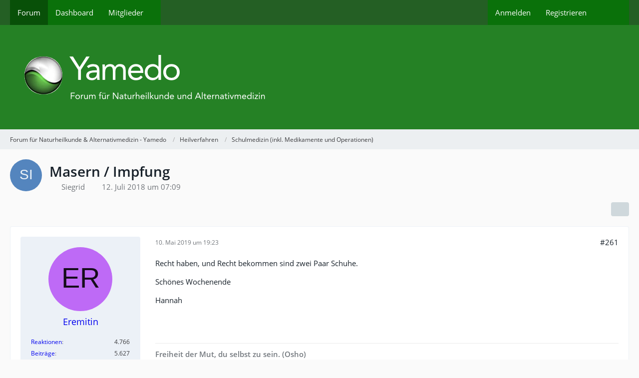

--- FILE ---
content_type: text/html; charset=UTF-8
request_url: https://www.yamedo.de/forum/thread/1696-masern-impfung/?pageNo=14
body_size: 24682
content:









<!DOCTYPE html>
<html
	dir="ltr"
	lang="de"
	data-color-scheme="system"
>

<head>
	<meta charset="utf-8">
		
	<title>Masern / Impfung - Seite 14 - Schulmedizin (inkl. Medikamente und Operationen) - Forum für Naturheilkunde &amp; Alternativmedizin - Yamedo</title>
	
	<meta name="viewport" content="width=device-width, initial-scale=1">
<meta name="format-detection" content="telephone=no">
<meta property="og:site_name" content="Forum für Naturheilkunde &amp; Alternativmedizin - Yamedo">
<meta property="og:title" content="Masern / Impfung - Forum für Naturheilkunde &amp; Alternativmedizin - Yamedo">
<meta property="og:url" content="https://www.yamedo.de/forum/thread/1696-masern-impfung/">
<meta property="og:type" content="article">
<meta property="og:description" content="Hallo,

bei uns in Köln, und sicherlich auch in anderen Gebieten, hat die Zahl der Masernfälle zugenommen. Und es sind altersmäßig nicht nur Kinder , sondern vorallem auch ältere Menschen.

Da immer mehr Menschen , gerade in den Ballungsgebieten nicht…">
<meta name="description" content="Hallo,

bei uns in Köln, und sicherlich auch in anderen Gebieten, hat die Zahl der Masernfälle zugenommen. Und es sind altersmäßig nicht nur Kinder , sondern vorallem auch ältere Menschen.

Da immer mehr Menschen , gerade in den Ballungsgebieten nicht…">

<!-- Stylesheets -->
<link rel="stylesheet" type="text/css" href="https://www.yamedo.de/forum/core/style/style-1.css?m=1763903762"><link rel="preload" href="https://www.yamedo.de/forum/core/font/families/Open%20Sans/OpenSans-Regular.woff2?v=1614334343" as="font" crossorigin>

<meta name="timezone" content="Europe/London">


<script data-cfasync="false">
	var WCF_PATH = 'https://www.yamedo.de/forum/core/';
	var WSC_API_URL = 'https://www.yamedo.de/forum/core/';
	var WSC_RPC_API_URL = 'https://www.yamedo.de/forum/core/api/rpc/';
	
	var LANGUAGE_ID = 1;
	var LANGUAGE_USE_INFORMAL_VARIANT = false;
	var TIME_NOW = 1768732631;
	var LAST_UPDATE_TIME = 1763903754;
	var ENABLE_DEBUG_MODE = false;
	var ENABLE_PRODUCTION_DEBUG_MODE = true;
	var ENABLE_DEVELOPER_TOOLS = false;
	var PAGE_TITLE = 'Forum für Naturheilkunde &amp; Alternativmedizin - Yamedo';
	
	var REACTION_TYPES = {"1":{"title":"Gef\u00e4llt mir","renderedIcon":"<img\n\tsrc=\"https:\/\/www.yamedo.de\/forum\/core\/images\/reaction\/like.svg\"\n\talt=\"Gef\u00e4llt mir\"\n\tclass=\"reactionType\"\n\tdata-reaction-type-id=\"1\"\n>","iconPath":"https:\/\/www.yamedo.de\/forum\/core\/images\/reaction\/like.svg","showOrder":1,"reactionTypeID":1,"isAssignable":1},"2":{"title":"Danke","renderedIcon":"<img\n\tsrc=\"https:\/\/www.yamedo.de\/forum\/core\/images\/reaction\/thanks.svg\"\n\talt=\"Danke\"\n\tclass=\"reactionType\"\n\tdata-reaction-type-id=\"2\"\n>","iconPath":"https:\/\/www.yamedo.de\/forum\/core\/images\/reaction\/thanks.svg","showOrder":2,"reactionTypeID":2,"isAssignable":1},"3":{"title":"Haha","renderedIcon":"<img\n\tsrc=\"https:\/\/www.yamedo.de\/forum\/core\/images\/reaction\/haha.svg\"\n\talt=\"Haha\"\n\tclass=\"reactionType\"\n\tdata-reaction-type-id=\"3\"\n>","iconPath":"https:\/\/www.yamedo.de\/forum\/core\/images\/reaction\/haha.svg","showOrder":3,"reactionTypeID":3,"isAssignable":1},"4":{"title":"Verwirrend","renderedIcon":"<img\n\tsrc=\"https:\/\/www.yamedo.de\/forum\/core\/images\/reaction\/confused.svg\"\n\talt=\"Verwirrend\"\n\tclass=\"reactionType\"\n\tdata-reaction-type-id=\"4\"\n>","iconPath":"https:\/\/www.yamedo.de\/forum\/core\/images\/reaction\/confused.svg","showOrder":4,"reactionTypeID":4,"isAssignable":1},"5":{"title":"Traurig","renderedIcon":"<img\n\tsrc=\"https:\/\/www.yamedo.de\/forum\/core\/images\/reaction\/sad.svg\"\n\talt=\"Traurig\"\n\tclass=\"reactionType\"\n\tdata-reaction-type-id=\"5\"\n>","iconPath":"https:\/\/www.yamedo.de\/forum\/core\/images\/reaction\/sad.svg","showOrder":5,"reactionTypeID":5,"isAssignable":1}};
	
	
		{
		const colorScheme = matchMedia("(prefers-color-scheme: dark)").matches ? "dark" : "light";
		document.documentElement.dataset.colorScheme = colorScheme;
	}
	</script>

<script data-cfasync="false" src="https://www.yamedo.de/forum/core/js/WoltLabSuite/WebComponent.min.js?v=1763903754"></script>
<script data-cfasync="false" src="https://www.yamedo.de/forum/core/js/preload/de.preload.js?v=1763903754"></script>

<script data-cfasync="false" src="https://www.yamedo.de/forum/core/js/WoltLabSuite.Core.tiny.min.js?v=1763903754"></script>
<script data-cfasync="false">
requirejs.config({
	baseUrl: 'https://www.yamedo.de/forum/core/js',
	urlArgs: 't=1763903754'
	
});

window.addEventListener('pageshow', function(event) {
	if (event.persisted) {
		window.location.reload();
	}
});

</script>











<script data-cfasync="false" src="https://www.yamedo.de/forum/core/js/WoltLabSuite.Forum.tiny.min.js?v=1763903754"></script>


<noscript>
	<style>
		.jsOnly {
			display: none !important;
		}
		
		.noJsOnly {
			display: block !important;
		}
	</style>
</noscript>



	
	
	<script type="application/ld+json">
{
"@context": "http://schema.org",
"@type": "WebSite",
"url": "https:\/\/www.yamedo.de\/forum\/",
"potentialAction": {
"@type": "SearchAction",
"target": "https:\/\/www.yamedo.de\/forum\/core\/search\/?q={search_term_string}",
"query-input": "required name=search_term_string"
}
}
</script>
<link rel="apple-touch-icon" sizes="180x180" href="https://www.yamedo.de/forum/core/images/favicon/default.apple-touch-icon.png">
<link rel="manifest" href="https://www.yamedo.de/forum/core/images/style-1/manifest-1.json">
<link rel="icon" type="image/png" sizes="48x48" href="https://www.yamedo.de/forum/core/images/favicon/default.favicon-48x48.png">
<meta name="msapplication-config" content="https://www.yamedo.de/forum/core/images/favicon/default.browserconfig.xml">
<meta name="theme-color" content="#258125">
<script>
	{
		document.querySelector('meta[name="theme-color"]').content = window.getComputedStyle(document.documentElement).getPropertyValue("--wcfPageThemeColor");
	}
</script>

	
			<link rel="canonical" href="https://www.yamedo.de/forum/thread/1696-masern-impfung/?pageNo=14">
		
						<link rel="next" href="https://www.yamedo.de/forum/thread/1696-masern-impfung/?pageNo=15">
				<link rel="prev" href="https://www.yamedo.de/forum/thread/1696-masern-impfung/?pageNo=13">
	
		</head>

<body id="tpl_wbb_thread"
	itemscope itemtype="http://schema.org/WebPage" itemid="https://www.yamedo.de/forum/thread/1696-masern-impfung/?pageNo=14"	data-template="thread" data-application="wbb" data-page-id="49" data-page-identifier="com.woltlab.wbb.Thread"	data-board-id="65" data-thread-id="1696"	class="">

<span id="top"></span>

<div id="pageContainer" class="pageContainer">
	
	
	<div id="pageHeaderContainer" class="pageHeaderContainer">
	<header id="pageHeader" class="pageHeader">
		<div id="pageHeaderPanel" class="pageHeaderPanel">
			<div class="layoutBoundary">
				<div class="box mainMenu" data-box-identifier="com.woltlab.wcf.MainMenu">
			
		
	<div class="boxContent">
		<nav aria-label="Hauptmenü">
	<ol class="boxMenu">
		
		
					<li class="active" data-identifier="com.woltlab.wbb.BoardList">
				<a href="https://www.yamedo.de/forum/" class="boxMenuLink" aria-current="page">
					<span class="boxMenuLinkTitle">Forum</span>
														</a>
				
				</li>				
									<li class="" data-identifier="com.woltlab.wcf.Dashboard">
				<a href="https://www.yamedo.de/forum/core/dashboard/" class="boxMenuLink">
					<span class="boxMenuLinkTitle">Dashboard</span>
														</a>
				
				</li>				
									<li class=" boxMenuHasChildren" data-identifier="com.woltlab.wcf.MembersList">
				<a href="https://www.yamedo.de/forum/core/members-list/" class="boxMenuLink">
					<span class="boxMenuLinkTitle">Mitglieder</span>
																<fa-icon size="16" name="caret-down" solid></fa-icon>
									</a>
				
				<ol class="boxMenuDepth1">				
									<li class="" data-identifier="com.woltlab.wcf.RecentActivityList">
				<a href="https://www.yamedo.de/forum/core/recent-activity-list/" class="boxMenuLink">
					<span class="boxMenuLinkTitle">Letzte Aktivitäten</span>
														</a>
				
				</li>				
									<li class="" data-identifier="com.woltlab.wcf.UsersOnlineList">
				<a href="https://www.yamedo.de/forum/core/users-online-list/" class="boxMenuLink">
					<span class="boxMenuLinkTitle">Benutzer online</span>
														</a>
				
				</li>				
									<li class="" data-identifier="com.woltlab.wcf.Team">
				<a href="https://www.yamedo.de/forum/core/team/" class="boxMenuLink">
					<span class="boxMenuLinkTitle">Team</span>
														</a>
				
				</li>				
									<li class="" data-identifier="com.woltlab.wcf.UserSearch">
				<a href="https://www.yamedo.de/forum/core/user-search/" class="boxMenuLink">
					<span class="boxMenuLinkTitle">Mitgliedersuche</span>
														</a>
				
				</li>				
									</ol></li>								
		
	</ol>
</nav>	</div>
</div><button type="button" class="pageHeaderMenuMobile" aria-expanded="false" aria-label="Menü">
	<span class="pageHeaderMenuMobileInactive">
		<fa-icon size="32" name="bars"></fa-icon>
	</span>
	<span class="pageHeaderMenuMobileActive">
		<fa-icon size="32" name="xmark"></fa-icon>
	</span>
</button>
				
				<nav id="topMenu" class="userPanel">
	<ul class="userPanelItems">
								<li id="userLogin">
				<a
					class="loginLink"
					href="https://www.yamedo.de/forum/core/login/?url=https%3A%2F%2Fwww.yamedo.de%2Fforum%2Fthread%2F1696-masern-impfung%2F%3FpageNo%3D14"
					rel="nofollow"
				>Anmelden</a>
			</li>
							<li id="userRegistration">
					<a
						class="registrationLink"
						href="https://www.yamedo.de/forum/core/register/"
						rel="nofollow"
					>Registrieren</a>
				</li>
							
								
							
		<!-- page search -->
		<li>
			<a href="https://www.yamedo.de/forum/core/search/" id="userPanelSearchButton" class="jsTooltip" title="Suche"><fa-icon size="32" name="magnifying-glass"></fa-icon> <span>Suche</span></a>
		</li>
	</ul>
</nav>
	<a
		href="https://www.yamedo.de/forum/core/login/?url=https%3A%2F%2Fwww.yamedo.de%2Fforum%2Fthread%2F1696-masern-impfung%2F%3FpageNo%3D14"
		class="userPanelLoginLink jsTooltip"
		title="Anmelden"
		rel="nofollow"
	>
		<fa-icon size="32" name="arrow-right-to-bracket"></fa-icon>
	</a>
			</div>
		</div>
		
		<div id="pageHeaderFacade" class="pageHeaderFacade">
			<div class="layoutBoundary">
				<div id="pageHeaderLogo" class="pageHeaderLogo">
		
	<a href="https://www.yamedo.de/forum/" aria-label="Forum für Naturheilkunde &amp; Alternativmedizin - Yamedo">
		<img src="https://www.yamedo.de/forum/core/images/styleLogo-cdf602e5931c29202d02ed41a589869fe551445b.png" alt="" class="pageHeaderLogoLarge" height="129" width="740" loading="eager">
		<img src="https://www.yamedo.de/forum/core/images/styleLogo-mobile-cdf602e5931c29202d02ed41a589869fe551445b.png" alt="" class="pageHeaderLogoSmall" loading="eager">
		
		
	</a>
</div>
				
					

					
		
			
	
<button type="button" id="pageHeaderSearchMobile" class="pageHeaderSearchMobile" aria-expanded="false" aria-label="Suche">
	<fa-icon size="32" name="magnifying-glass"></fa-icon>
</button>

<div id="pageHeaderSearch" class="pageHeaderSearch">
	<form method="post" action="https://www.yamedo.de/forum/core/search/">
		<div id="pageHeaderSearchInputContainer" class="pageHeaderSearchInputContainer">
			<div class="pageHeaderSearchType dropdown">
				<a href="#" class="button dropdownToggle" id="pageHeaderSearchTypeSelect">
					<span class="pageHeaderSearchTypeLabel">Dieses Thema</span>
					<fa-icon size="16" name="caret-down" solid></fa-icon>
				</a>
				<ul class="dropdownMenu">
					<li><a href="#" data-extended-link="https://www.yamedo.de/forum/core/search/?extended=1" data-object-type="everywhere">Alles</a></li>
					<li class="dropdownDivider"></li>
					
											<li><a href="#" data-extended-link="https://www.yamedo.de/forum/core/search/?extended=1&amp;type=com.woltlab.wbb.post" data-object-type="com.woltlab.wbb.post" data-parameters='{ "threadID": 1696 }'>Dieses Thema</a></li>		<li><a href="#" data-extended-link="https://www.yamedo.de/forum/core/search/?extended=1&amp;type=com.woltlab.wbb.post" data-object-type="com.woltlab.wbb.post" data-parameters='{ "boardID": 65 }'>Dieses Forum</a></li>
						
						<li class="dropdownDivider"></li>
					
					
																													<li><a href="#" data-extended-link="https://www.yamedo.de/forum/core/search/?type=com.woltlab.wcf.page&amp;extended=1" data-object-type="com.woltlab.wcf.page">Seiten</a></li>
																																			<li><a href="#" data-extended-link="https://www.yamedo.de/forum/core/search/?type=com.woltlab.wbb.post&amp;extended=1" data-object-type="com.woltlab.wbb.post">Forum</a></li>
																
					<li class="dropdownDivider"></li>
					<li><a class="pageHeaderSearchExtendedLink" href="https://www.yamedo.de/forum/core/search/?extended=1">Erweiterte Suche</a></li>
				</ul>
			</div>
			
			<input type="search" name="q" id="pageHeaderSearchInput" class="pageHeaderSearchInput" placeholder="Suchbegriff eingeben" autocomplete="off" value="">
			
			<button type="submit" class="pageHeaderSearchInputButton button" title="Suche">
				<fa-icon size="16" name="magnifying-glass"></fa-icon>
			</button>
			
			<div id="pageHeaderSearchParameters"></div>
			
					</div>
	</form>
</div>

	
			</div>
		</div>
	</header>
	
	
</div>
	
	
	
	
	
	<div class="pageNavigation">
	<div class="layoutBoundary">
			<nav class="breadcrumbs" aria-label="Verlaufsnavigation">
		<ol class="breadcrumbs__list" itemprop="breadcrumb" itemscope itemtype="http://schema.org/BreadcrumbList">
			<li class="breadcrumbs__item" title="Forum für Naturheilkunde &amp; Alternativmedizin - Yamedo" itemprop="itemListElement" itemscope itemtype="http://schema.org/ListItem">
							<a class="breadcrumbs__link" href="https://www.yamedo.de/forum/" itemprop="item">
																<span class="breadcrumbs__title" itemprop="name">Forum für Naturheilkunde &amp; Alternativmedizin - Yamedo</span>
							</a>
															<meta itemprop="position" content="1">
																					</li>
														
											<li class="breadcrumbs__item" title="Heilverfahren" itemprop="itemListElement" itemscope itemtype="http://schema.org/ListItem">
							<a class="breadcrumbs__link" href="https://www.yamedo.de/forum/board/62-heilverfahren/" itemprop="item">
																<span class="breadcrumbs__title" itemprop="name">Heilverfahren</span>
							</a>
															<meta itemprop="position" content="2">
																					</li>
														
											<li class="breadcrumbs__item" title="Schulmedizin (inkl. Medikamente und Operationen)" itemprop="itemListElement" itemscope itemtype="http://schema.org/ListItem">
							<a class="breadcrumbs__link" href="https://www.yamedo.de/forum/board/65-schulmedizin-inkl-medikamente-und-operationen/" itemprop="item">
																	<span class="breadcrumbs__parent_indicator">
										<fa-icon size="16" name="arrow-left-long"></fa-icon>
									</span>
																<span class="breadcrumbs__title" itemprop="name">Schulmedizin (inkl. Medikamente und Operationen)</span>
							</a>
															<meta itemprop="position" content="3">
																					</li>
		</ol>
	</nav>
	</div>
</div>
	
	
	
	<section id="main" class="main" role="main" 	itemprop="mainEntity" itemscope itemtype="http://schema.org/DiscussionForumPosting"
	itemid="https://www.yamedo.de/forum/thread/1696-masern-impfung/#post12096"
>
		<div class="layoutBoundary">
			

						
			<div id="content" class="content">
								
																<header class="contentHeader messageGroupContentHeader wbbThread" data-thread-id="1696" data-is-closed="0" data-is-deleted="0" data-is-disabled="0" data-is-sticky="0" data-is-announcement="0" data-is-link="0">
		<div class="contentHeaderIcon">
			<img src="[data-uri]" width="64" height="64" alt="" class="userAvatarImage">
															
		</div>

		<div class="contentHeaderTitle">
			<h1 class="contentTitle" itemprop="name headline">Masern / Impfung</h1>
			<ul class="inlineList contentHeaderMetaData">
				

				

									<li itemprop="author" itemscope itemtype="http://schema.org/Person">
						<fa-icon size="16" name="user"></fa-icon>
													<span itemprop="name">Siegrid</span>
											</li>
				
				<li>
					<fa-icon size="16" name="clock"></fa-icon>
					<a href="https://www.yamedo.de/forum/thread/1696-masern-impfung/"><woltlab-core-date-time date="2018-07-12T06:09:01+00:00">12. Juli 2018 um 07:09</woltlab-core-date-time></a>
				</li>

				
				
				
			</ul>

			<meta itemprop="url" content="https://www.yamedo.de/forum/thread/1696-masern-impfung/">
			<meta itemprop="commentCount" content="328">
							<meta itemprop="datePublished" content="2018-07-12T07:09:01+01:00">
					</div>

		
	</header>
													
				
				
				
				
				

				




	<div class="contentInteraction">
					<div class="contentInteractionPagination paginationTop">
				<woltlab-core-pagination page="14" count="17" url="https://www.yamedo.de/forum/thread/1696-masern-impfung/"></woltlab-core-pagination>			</div>
		
					<div class="contentInteractionButtonContainer">
				
									 <div class="contentInteractionShareButton">
						<button type="button" class="button small wsShareButton jsTooltip" title="Teilen" data-link="https://www.yamedo.de/forum/thread/1696-masern-impfung/" data-link-title="Masern / Impfung" data-bbcode="[thread]1696[/thread]">
		<fa-icon size="16" name="share-nodes"></fa-icon>
	</button>					</div>
				
							</div>
			</div>


	<div class="section">
		<ul
			class="wbbThreadPostList messageList jsClipboardContainer"
			data-is-last-page="false"
			data-last-post-time="1766164917"
			data-page-no="14"
			data-type="com.woltlab.wbb.post"
		>
							
	


			
		
		
		
	
	
			<li
			id="post25447"
			class="
				anchorFixedHeader
															"
		>
			<article class="wbbPost message messageSidebarOrientationLeft jsClipboardObject jsMessage userOnlineGroupMarking3"
				data-post-id="25447" data-can-edit="0" data-can-edit-inline="0"
				data-is-closed="0" data-is-deleted="0" data-is-disabled="0"
								data-object-id="25447" data-object-type="com.woltlab.wbb.likeablePost" data-user-id="621"													itemprop="comment"
					itemscope itemtype="http://schema.org/Comment"
					itemid="https://www.yamedo.de/forum/thread/1696-masern-impfung/?postID=25447#post25447"
							>
				<meta itemprop="datePublished" content="2019-05-10T19:23:58+01:00">
													<meta itemprop="url" content="https://www.yamedo.de/forum/thread/1696-masern-impfung/?postID=25447#post25447">
									 
	
<aside role="presentation" class="messageSidebar member" itemprop="author" itemscope itemtype="http://schema.org/Person">
	<div class="messageAuthor">
		
		
								
							<div class="userAvatar">
					<a href="https://www.yamedo.de/forum/core/user/621-eremitin/" aria-hidden="true" tabindex="-1"><img src="[data-uri]" width="128" height="128" alt="" class="userAvatarImage"></a>					
									</div>
						
			<div class="messageAuthorContainer">
				<a href="https://www.yamedo.de/forum/core/user/621-eremitin/" class="username userLink" data-object-id="621" itemprop="url">
					<span itemprop="name">Eremitin</span>
				</a>
														
					
							</div>
			
							
				
							
						</div>
	
			
		
									<div class="userCredits">
					<dl class="plain dataList">
						<dt><a href="https://www.yamedo.de/forum/core/user/621-eremitin/#likes" class="jsTooltip" title="Erhaltene Reaktionen von Eremitin">Reaktionen</a></dt>
								<dd>4.766</dd>
														
														
														
														
								<dt><a href="https://www.yamedo.de/forum/user-post-list/621-eremitin/" title="Beiträge von Eremitin" class="jsTooltip">Beiträge</a></dt>
	<dd>5.627</dd>
					</dl>
				</div>
			
				
		
	</aside>
				
				<div class="messageContent">
					<header class="messageHeader">
						<div class="messageHeaderBox">
							<ul class="messageHeaderMetaData">
								<li><a href="https://www.yamedo.de/forum/thread/1696-masern-impfung/?postID=25447#post25447" rel="nofollow" class="permalink messagePublicationTime"><woltlab-core-date-time date="2019-05-10T18:23:58+00:00">10. Mai 2019 um 19:23</woltlab-core-date-time></a></li>
								
								
							</ul>
							
							<ul class="messageStatus">
																																																
								
							</ul>
						</div>
						
						<ul class="messageQuickOptions">
															
														
															<li>
									<a href="https://www.yamedo.de/forum/thread/1696-masern-impfung/?postID=25447#post25447" rel="nofollow" class="jsTooltip wsShareButton" title="Teilen" data-link-title="Masern / Impfung">#261</a>
								</li>
														
														
							
						</ul>
						
						
					</header>
					
					<div class="messageBody">
												
												
						
						
						<div class="messageText" itemprop="text">
																													
							<p>Recht haben, und Recht bekommen sind zwei Paar Schuhe.</p><p>Schönes Wochenende</p><p>Hannah</p>						</div>
						
						
					</div>
					
					<footer class="messageFooter">
												
													<div class="messageSignature">
								<div><p><strong>Freiheit der Mut, du selbst zu sein. (Osho)</strong></p></div>
							</div>
												
						
						
						<div class="messageFooterNotes">
														
														
														
														
							
						</div>
						
						<div class="messageFooterGroup">
							
																				
	<woltlab-core-reaction-summary
		data="[[1,1]]"
		object-type="com.woltlab.wbb.likeablePost"
		object-id="25447"
		selected-reaction="0"
	></woltlab-core-reaction-summary>
							
							<ul class="messageFooterButtonsExtra buttonList smallButtons jsMobileNavigationExtra">
																																								
							</ul>
							
							<ul class="messageFooterButtons buttonList smallButtons jsMobileNavigation">
																																								
							</ul>
						</div>

						
					</footer>
				</div>
			</article>
		</li>
		
	
	
										<li>
					<div class="wcfAdLocation wbbAdLocationPostList wbbAdLocationAfter1stPost"><div><p><a href="https://www.vitalstoffmedizin.com/newsletter-5-vitalstoffe-rene-graeber/"
   target="_blank" rel="sponsored"><img title="Newsletter für Vitalstoffe von René Gräber"
     style="HEIGHT: 282px; WIDTH: 610px"
     border="0"
     alt="Newsletter für Vitalstoffe von René Gräber"
     src="https://www.yamedo.de/images/5-wundermittel-newsletter-rene-graeber-min.png"></a></p></div></div>
				</li>
			
				
		
							
		
		
		
	
	
			<li
			id="post25448"
			class="
				anchorFixedHeader
															"
		>
			<article class="wbbPost message messageSidebarOrientationLeft jsClipboardObject jsMessage userOnlineGroupMarking3"
				data-post-id="25448" data-can-edit="0" data-can-edit-inline="0"
				data-is-closed="0" data-is-deleted="0" data-is-disabled="0"
								data-object-id="25448" data-object-type="com.woltlab.wbb.likeablePost" data-user-id="3078"													itemprop="comment"
					itemscope itemtype="http://schema.org/Comment"
					itemid="https://www.yamedo.de/forum/thread/1696-masern-impfung/?postID=25448#post25448"
							>
				<meta itemprop="datePublished" content="2019-05-10T19:25:07+01:00">
													<meta itemprop="url" content="https://www.yamedo.de/forum/thread/1696-masern-impfung/?postID=25448#post25448">
								
<aside role="presentation" class="messageSidebar member" itemprop="author" itemscope itemtype="http://schema.org/Person">
	<div class="messageAuthor">
		
		
								
							<div class="userAvatar">
					<a href="https://www.yamedo.de/forum/core/user/3078-nelli/" aria-hidden="true" tabindex="-1"><img src="https://www.yamedo.de/forum/core/images/avatars/0b/377-0bff08f6082211404278549a50094723c556b26c.webp" width="128" height="128" alt="" class="userAvatarImage" loading="lazy"></a>					
									</div>
						
			<div class="messageAuthorContainer">
				<a href="https://www.yamedo.de/forum/core/user/3078-nelli/" class="username userLink" data-object-id="3078" itemprop="url">
					<span itemprop="name">Nelli</span>
				</a>
														
					
							</div>
			
							
				
							
						</div>
	
			
		
									<div class="userCredits">
					<dl class="plain dataList">
						<dt><a href="https://www.yamedo.de/forum/core/user/3078-nelli/#likes" class="jsTooltip" title="Erhaltene Reaktionen von Nelli">Reaktionen</a></dt>
								<dd>6.134</dd>
														
														
														
														
								<dt><a href="https://www.yamedo.de/forum/user-post-list/3078-nelli/" title="Beiträge von Nelli" class="jsTooltip">Beiträge</a></dt>
	<dd>7.804</dd>
					</dl>
				</div>
			
				
		
	</aside>
				
				<div class="messageContent">
					<header class="messageHeader">
						<div class="messageHeaderBox">
							<ul class="messageHeaderMetaData">
								<li><a href="https://www.yamedo.de/forum/thread/1696-masern-impfung/?postID=25448#post25448" rel="nofollow" class="permalink messagePublicationTime"><woltlab-core-date-time date="2019-05-10T18:25:07+00:00">10. Mai 2019 um 19:25</woltlab-core-date-time></a></li>
								
								
							</ul>
							
							<ul class="messageStatus">
																																																
								
							</ul>
						</div>
						
						<ul class="messageQuickOptions">
															
														
															<li>
									<a href="https://www.yamedo.de/forum/thread/1696-masern-impfung/?postID=25448#post25448" rel="nofollow" class="jsTooltip wsShareButton" title="Teilen" data-link-title="Masern / Impfung">#262</a>
								</li>
														
														
							
						</ul>
						
						
					</header>
					
					<div class="messageBody">
												
												
						
						
						<div class="messageText" itemprop="text">
														
							<blockquote class="quoteBox collapsibleBbcode jsCollapsibleBbcode" cite="https://www.yamedo.de/forum/thread/1696-masern-impfung/?postID=25446#post25446">
	<div class="quoteBoxIcon">
					<a href="https://www.yamedo.de/forum/core/user/970-eva-mst/" class="userLink" data-object-id="970" aria-hidden="true"><img src="[data-uri]" width="24" height="24" alt="" class="userAvatarImage"></a>
			</div>
	
	<div class="quoteBoxTitle">
									<a href="https://www.yamedo.de/forum/thread/1696-masern-impfung/?postID=25446#post25446">Zitat von Eva Mst</a>
						</div>
	
	<div class="quoteBoxContent">
		
<p>Wie könnten denn solche Repressalien für Ärzte aussehen, außer daß vielleicht Pharmas für sie den spendablen Brotkorb höher hängen würden? Welche rechtlichen Folgen hat es für einen Arzt, dessen Patient (oder seine Mutter) eine Impfung absolut verweigert?</p>

<p><br></p>
<p>Eva</p>

	</div>
	
	</blockquote><p>Das klingt aber recht negativ den Ärzten gegenüber. Ich finde, auch hier gibt es Unterschiede, und wenn zum Beispiel ein Arzt ernsthaft über die Risiken aufklärt, und dafür seine Zulassung, seine Lebensgrundlage verlieren kann, ist das schon eine Repressalie.</p>						</div>
						
						
					</div>
					
					<footer class="messageFooter">
												
													<div class="messageSignature">
								<div><p>"Egoismus ist nicht, wenn ich so lebe wie ich es wünsche, sondern wenn ich von Anderen verlange so zu leben wie ich es wünsche" Oscar Wilde</p></div>
							</div>
												
						
						
						<div class="messageFooterNotes">
														
														
														
														
							
						</div>
						
						<div class="messageFooterGroup">
							
																				
	<woltlab-core-reaction-summary
		data="[[1,1]]"
		object-type="com.woltlab.wbb.likeablePost"
		object-id="25448"
		selected-reaction="0"
	></woltlab-core-reaction-summary>
							
							<ul class="messageFooterButtonsExtra buttonList smallButtons jsMobileNavigationExtra">
																																								
							</ul>
							
							<ul class="messageFooterButtons buttonList smallButtons jsMobileNavigation">
																																								
							</ul>
						</div>

						
					</footer>
				</div>
			</article>
		</li>
		
	
	
										
						
						
						
							
		
							
		
		
		
	
	
			<li
			id="post25473"
			class="
				anchorFixedHeader
															"
		>
			<article class="wbbPost message messageSidebarOrientationLeft jsClipboardObject jsMessage userOnlineGroupMarking3"
				data-post-id="25473" data-can-edit="0" data-can-edit-inline="0"
				data-is-closed="0" data-is-deleted="0" data-is-disabled="0"
								data-object-id="25473" data-object-type="com.woltlab.wbb.likeablePost" data-user-id="970"													itemprop="comment"
					itemscope itemtype="http://schema.org/Comment"
					itemid="https://www.yamedo.de/forum/thread/1696-masern-impfung/?postID=25473#post25473"
							>
				<meta itemprop="datePublished" content="2019-05-11T06:42:40+01:00">
													<meta itemprop="url" content="https://www.yamedo.de/forum/thread/1696-masern-impfung/?postID=25473#post25473">
								
<aside role="presentation" class="messageSidebar member" itemprop="author" itemscope itemtype="http://schema.org/Person">
	<div class="messageAuthor">
		
		
								
							<div class="userAvatar">
					<a href="https://www.yamedo.de/forum/core/user/970-eva-mst/" aria-hidden="true" tabindex="-1"><img src="[data-uri]" width="128" height="128" alt="" class="userAvatarImage"></a>					
									</div>
						
			<div class="messageAuthorContainer">
				<a href="https://www.yamedo.de/forum/core/user/970-eva-mst/" class="username userLink" data-object-id="970" itemprop="url">
					<span itemprop="name">Eva Mst</span>
				</a>
														
					
							</div>
			
							
				
							
						</div>
	
			
		
									<div class="userCredits">
					<dl class="plain dataList">
						<dt><a href="https://www.yamedo.de/forum/core/user/970-eva-mst/#likes" class="jsTooltip" title="Erhaltene Reaktionen von Eva Mst">Reaktionen</a></dt>
								<dd>89</dd>
														
														
														
														
								<dt><a href="https://www.yamedo.de/forum/user-post-list/970-eva-mst/" title="Beiträge von Eva Mst" class="jsTooltip">Beiträge</a></dt>
	<dd>576</dd>
					</dl>
				</div>
			
				
		
	</aside>
				
				<div class="messageContent">
					<header class="messageHeader">
						<div class="messageHeaderBox">
							<ul class="messageHeaderMetaData">
								<li><a href="https://www.yamedo.de/forum/thread/1696-masern-impfung/?postID=25473#post25473" rel="nofollow" class="permalink messagePublicationTime"><woltlab-core-date-time date="2019-05-11T05:42:40+00:00">11. Mai 2019 um 06:42</woltlab-core-date-time></a></li>
								
								
							</ul>
							
							<ul class="messageStatus">
																																																
								
							</ul>
						</div>
						
						<ul class="messageQuickOptions">
															
														
															<li>
									<a href="https://www.yamedo.de/forum/thread/1696-masern-impfung/?postID=25473#post25473" rel="nofollow" class="jsTooltip wsShareButton" title="Teilen" data-link-title="Masern / Impfung">#263</a>
								</li>
														
														
							
						</ul>
						
						
					</header>
					
					<div class="messageBody">
												
												
						
						
						<div class="messageText" itemprop="text">
														
							<p>Hallo Nelli,</p><p>Du meinst, daß ein Arzt, der ernst- und gewissenhaft über Nutzen und Risiken aufklärt, kann allein dieser Mitteilungen wegen seine Approbation verlieren? Und wer sollte die Ärztekammer über diese Gespräche informieren, der aufgeklärte Patient etwa?</p><p><br></p><p>Eva</p>						</div>
						
						
					</div>
					
					<footer class="messageFooter">
												
													<div class="messageSignature">
								<div><div class="text-center"><p>"Primum nil nocere" - "Zuallererst nicht schaden!"<br>(Hippokrates)</p></div></div>
							</div>
												
						
						
						<div class="messageFooterNotes">
														
														
														
														
							
						</div>
						
						<div class="messageFooterGroup">
							
																	
	<woltlab-core-reaction-summary
		data="[]"
		object-type="com.woltlab.wbb.likeablePost"
		object-id="25473"
		selected-reaction="0"
	></woltlab-core-reaction-summary>
							
							<ul class="messageFooterButtonsExtra buttonList smallButtons jsMobileNavigationExtra">
																																								
							</ul>
							
							<ul class="messageFooterButtons buttonList smallButtons jsMobileNavigation">
																																								
							</ul>
						</div>

						
					</footer>
				</div>
			</article>
		</li>
		
	
	
									
							
						
						
							
		
							
		
		
		
	
	
			<li
			id="post25475"
			class="
				anchorFixedHeader
															"
		>
			<article class="wbbPost message messageSidebarOrientationLeft jsClipboardObject jsMessage userOnlineGroupMarking3"
				data-post-id="25475" data-can-edit="0" data-can-edit-inline="0"
				data-is-closed="0" data-is-deleted="0" data-is-disabled="0"
								data-object-id="25475" data-object-type="com.woltlab.wbb.likeablePost" data-user-id="3078"													itemprop="comment"
					itemscope itemtype="http://schema.org/Comment"
					itemid="https://www.yamedo.de/forum/thread/1696-masern-impfung/?postID=25475#post25475"
							>
				<meta itemprop="datePublished" content="2019-05-11T06:45:46+01:00">
													<meta itemprop="url" content="https://www.yamedo.de/forum/thread/1696-masern-impfung/?postID=25475#post25475">
								
<aside role="presentation" class="messageSidebar member" itemprop="author" itemscope itemtype="http://schema.org/Person">
	<div class="messageAuthor">
		
		
								
							<div class="userAvatar">
					<a href="https://www.yamedo.de/forum/core/user/3078-nelli/" aria-hidden="true" tabindex="-1"><img src="https://www.yamedo.de/forum/core/images/avatars/0b/377-0bff08f6082211404278549a50094723c556b26c.webp" width="128" height="128" alt="" class="userAvatarImage" loading="lazy"></a>					
									</div>
						
			<div class="messageAuthorContainer">
				<a href="https://www.yamedo.de/forum/core/user/3078-nelli/" class="username userLink" data-object-id="3078" itemprop="url">
					<span itemprop="name">Nelli</span>
				</a>
														
					
							</div>
			
							
				
							
						</div>
	
			
		
									<div class="userCredits">
					<dl class="plain dataList">
						<dt><a href="https://www.yamedo.de/forum/core/user/3078-nelli/#likes" class="jsTooltip" title="Erhaltene Reaktionen von Nelli">Reaktionen</a></dt>
								<dd>6.134</dd>
														
														
														
														
								<dt><a href="https://www.yamedo.de/forum/user-post-list/3078-nelli/" title="Beiträge von Nelli" class="jsTooltip">Beiträge</a></dt>
	<dd>7.804</dd>
					</dl>
				</div>
			
				
		
	</aside>
				
				<div class="messageContent">
					<header class="messageHeader">
						<div class="messageHeaderBox">
							<ul class="messageHeaderMetaData">
								<li><a href="https://www.yamedo.de/forum/thread/1696-masern-impfung/?postID=25475#post25475" rel="nofollow" class="permalink messagePublicationTime"><woltlab-core-date-time date="2019-05-11T05:45:46+00:00">11. Mai 2019 um 06:45</woltlab-core-date-time></a></li>
								
								
							</ul>
							
							<ul class="messageStatus">
																																																
								
							</ul>
						</div>
						
						<ul class="messageQuickOptions">
															
														
															<li>
									<a href="https://www.yamedo.de/forum/thread/1696-masern-impfung/?postID=25475#post25475" rel="nofollow" class="jsTooltip wsShareButton" title="Teilen" data-link-title="Masern / Impfung">#264</a>
								</li>
														
														
							
						</ul>
						
						
					</header>
					
					<div class="messageBody">
												
												
						
						
						<div class="messageText" itemprop="text">
														
							<p>Die Krankenkassen sehen auf der Abrechnung des Arztes, ob ein Impfaufklärungsgespräch stattfand, und ob danach eine Impfung erfolgte oder nicht.</p><p>Der Arzt bekommt auch nur sein Geld abgerechnet, wenn eine Impfung erfolgte.</p>						</div>
						
						
					</div>
					
					<footer class="messageFooter">
												
													<div class="messageSignature">
								<div><p>"Egoismus ist nicht, wenn ich so lebe wie ich es wünsche, sondern wenn ich von Anderen verlange so zu leben wie ich es wünsche" Oscar Wilde</p></div>
							</div>
												
						
						
						<div class="messageFooterNotes">
														
														
														
														
							
						</div>
						
						<div class="messageFooterGroup">
							
																	
	<woltlab-core-reaction-summary
		data="[]"
		object-type="com.woltlab.wbb.likeablePost"
		object-id="25475"
		selected-reaction="0"
	></woltlab-core-reaction-summary>
							
							<ul class="messageFooterButtonsExtra buttonList smallButtons jsMobileNavigationExtra">
																																								
							</ul>
							
							<ul class="messageFooterButtons buttonList smallButtons jsMobileNavigation">
																																								
							</ul>
						</div>

						
					</footer>
				</div>
			</article>
		</li>
		
	
	
										
						
						
						
							
		
							
		
		
		
	
	
			<li
			id="post25477"
			class="
				anchorFixedHeader
															"
		>
			<article class="wbbPost message messageSidebarOrientationLeft jsClipboardObject jsMessage userOnlineGroupMarking3"
				data-post-id="25477" data-can-edit="0" data-can-edit-inline="0"
				data-is-closed="0" data-is-deleted="0" data-is-disabled="0"
								data-object-id="25477" data-object-type="com.woltlab.wbb.likeablePost" data-user-id="2463"													itemprop="comment"
					itemscope itemtype="http://schema.org/Comment"
					itemid="https://www.yamedo.de/forum/thread/1696-masern-impfung/?postID=25477#post25477"
							>
				<meta itemprop="datePublished" content="2019-05-11T06:54:33+01:00">
													<meta itemprop="url" content="https://www.yamedo.de/forum/thread/1696-masern-impfung/?postID=25477#post25477">
								
<aside role="presentation" class="messageSidebar member" itemprop="author" itemscope itemtype="http://schema.org/Person">
	<div class="messageAuthor">
		
		
								
							<div class="userAvatar">
					<a href="https://www.yamedo.de/forum/core/user/2463-ragusa/" aria-hidden="true" tabindex="-1"><img src="[data-uri]" width="128" height="128" alt="" class="userAvatarImage"></a>					
									</div>
						
			<div class="messageAuthorContainer">
				<a href="https://www.yamedo.de/forum/core/user/2463-ragusa/" class="username userLink" data-object-id="2463" itemprop="url">
					<span itemprop="name">Ragusa</span>
				</a>
															<span class="jsTooltip jsUserBanned" title="Der Benutzer Ragusa wurde gesperrt.">
							<fa-icon size="16" name="lock"></fa-icon>
						</span>
										
					
							</div>
			
							
				
							
						</div>
	
			
		
									<div class="userCredits">
					<dl class="plain dataList">
						<dt><a href="https://www.yamedo.de/forum/core/user/2463-ragusa/#likes" class="jsTooltip" title="Erhaltene Reaktionen von Ragusa">Reaktionen</a></dt>
								<dd>947</dd>
														
														
														
														
								<dt><a href="https://www.yamedo.de/forum/user-post-list/2463-ragusa/" title="Beiträge von Ragusa" class="jsTooltip">Beiträge</a></dt>
	<dd>3.505</dd>
					</dl>
				</div>
			
				
		
	</aside>
				
				<div class="messageContent">
					<header class="messageHeader">
						<div class="messageHeaderBox">
							<ul class="messageHeaderMetaData">
								<li><a href="https://www.yamedo.de/forum/thread/1696-masern-impfung/?postID=25477#post25477" rel="nofollow" class="permalink messagePublicationTime"><woltlab-core-date-time date="2019-05-11T05:54:33+00:00">11. Mai 2019 um 06:54</woltlab-core-date-time></a></li>
								
								
							</ul>
							
							<ul class="messageStatus">
																																																
								
							</ul>
						</div>
						
						<ul class="messageQuickOptions">
															
														
															<li>
									<a href="https://www.yamedo.de/forum/thread/1696-masern-impfung/?postID=25477#post25477" rel="nofollow" class="jsTooltip wsShareButton" title="Teilen" data-link-title="Masern / Impfung">#265</a>
								</li>
														
														
							
						</ul>
						
						
					</header>
					
					<div class="messageBody">
												
												
						
						
						<div class="messageText" itemprop="text">
														
							<p>richtig @nelli..und vergesst nicht die Mitarbeiter des Arztes und der Patient erzählt seine Erfahrung mit Dr.X weiter..oder in einer Gemeinschaftspraxis ist nur ein Arzt davon überzegt...irgendwann landerves vei de örtlichem Ä.- Kammer und die Aberkennung der Approbation droht.</p><p>Gerade im Umfeld bei einem engagierten  KA miterlebt.</p>						</div>
						
						
					</div>
					
					<footer class="messageFooter">
												
												
						
						
						<div class="messageFooterNotes">
														
														
														
														
							
						</div>
						
						<div class="messageFooterGroup">
							
																	
	<woltlab-core-reaction-summary
		data="[]"
		object-type="com.woltlab.wbb.likeablePost"
		object-id="25477"
		selected-reaction="0"
	></woltlab-core-reaction-summary>
							
							<ul class="messageFooterButtonsExtra buttonList smallButtons jsMobileNavigationExtra">
																																								
							</ul>
							
							<ul class="messageFooterButtons buttonList smallButtons jsMobileNavigation">
																																								
							</ul>
						</div>

						
					</footer>
				</div>
			</article>
		</li>
		
	
	
									
						
												<li>
						<div class="wcfAdLocation wbbAdLocationPostList wbbAdLocationAfterEvery5thPost"><div><p><a href="https://www.naturheilt.com/newsletter/"
   rel="sponsored"
   target="_blank"><img title="naturheilkunde-newsletter-Rene-Graeber"
     style="HEIGHT: 282px; WIDTH: 610px"
     border="0"
     alt="Naturheilkunde Newsletter von Rene Gräber"
     src="https://www.yamedo.de/images/naturheilkunde-newsletter-rene-graeber.png"></a></p></div></div>
					</li>
				
						
							
		
							
		
		
		
	
	
			<li
			id="post26189"
			class="
				anchorFixedHeader
															"
		>
			<article class="wbbPost message messageSidebarOrientationLeft jsClipboardObject jsMessage userOnlineGroupMarking3"
				data-post-id="26189" data-can-edit="0" data-can-edit-inline="0"
				data-is-closed="0" data-is-deleted="0" data-is-disabled="0"
								data-object-id="26189" data-object-type="com.woltlab.wbb.likeablePost" data-user-id="2138"													itemprop="comment"
					itemscope itemtype="http://schema.org/Comment"
					itemid="https://www.yamedo.de/forum/thread/1696-masern-impfung/?postID=26189#post26189"
							>
				<meta itemprop="datePublished" content="2019-05-23T18:29:09+01:00">
									<meta itemprop="dateModified" content="2022-06-13T20:25:56+01:00">
													<meta itemprop="url" content="https://www.yamedo.de/forum/thread/1696-masern-impfung/?postID=26189#post26189">
								
<aside role="presentation" class="messageSidebar member" itemprop="author" itemscope itemtype="http://schema.org/Person">
	<div class="messageAuthor">
		
		
								
							<div class="userAvatar">
					<a href="https://www.yamedo.de/forum/core/user/2138-von-perlbach/" aria-hidden="true" tabindex="-1"><img src="https://www.yamedo.de/forum/core/images/avatars/8f/782-8f32d759bbb4b268acb565f9fdbf54909e49a36e.webp" width="128" height="128" alt="" class="userAvatarImage" loading="lazy"></a>					
									</div>
						
			<div class="messageAuthorContainer">
				<a href="https://www.yamedo.de/forum/core/user/2138-von-perlbach/" class="username userLink" data-object-id="2138" itemprop="url">
					<span itemprop="name">von Perlbach</span>
				</a>
														
					
							</div>
			
							
				
							
						</div>
	
			
		
									<div class="userCredits">
					<dl class="plain dataList">
						<dt><a href="https://www.yamedo.de/forum/core/user/2138-von-perlbach/#likes" class="jsTooltip" title="Erhaltene Reaktionen von von Perlbach">Reaktionen</a></dt>
								<dd>10.421</dd>
														
														
														
														
								<dt><a href="https://www.yamedo.de/forum/user-post-list/2138-von-perlbach/" title="Beiträge von von Perlbach" class="jsTooltip">Beiträge</a></dt>
	<dd>6.630</dd>
					</dl>
				</div>
			
				
		
	</aside>
				
				<div class="messageContent">
					<header class="messageHeader">
						<div class="messageHeaderBox">
							<ul class="messageHeaderMetaData">
								<li><a href="https://www.yamedo.de/forum/thread/1696-masern-impfung/?postID=26189#post26189" rel="nofollow" class="permalink messagePublicationTime"><woltlab-core-date-time date="2019-05-23T17:29:09+00:00">23. Mai 2019 um 18:29</woltlab-core-date-time></a></li>
								
								
							</ul>
							
							<ul class="messageStatus">
																																																
								
							</ul>
						</div>
						
						<ul class="messageQuickOptions">
															
														
															<li>
									<a href="https://www.yamedo.de/forum/thread/1696-masern-impfung/?postID=26189#post26189" rel="nofollow" class="jsTooltip wsShareButton" title="Teilen" data-link-title="Masern / Impfung">#266</a>
								</li>
														
														
							
						</ul>
						
						
					</header>
					
					<div class="messageBody">
												
												
						
						
						<div class="messageText" itemprop="text">
														
							<p>Hier mal 27 Sekunden zum Irrwitz der Pflichtimpfung, etwas  zum "Schmunzeln":</p><p>youtube.com/watch?v=zuh54LYYR4Q (von youtube zensiert)</p><p>Schon richtig, was diese Petra Gerster erzählt - in Italien und Frankreich gibt es tatsächlich eine Impfpflicht - aber:</p><p>Was sie uns nicht erzählt ist, dass es die Masernimpfpflicht  in Italien schon seit Juni 2017 gibt. Warum hat Italien jetzt über 2.500 Masernfälle?</p><p>Und in Frankreich? Dort gibt es schon seit Jahren eine Pflichtimpfung gegen Tetanus, Diphterie und Polio. Seit Januar 2018 wurde diese Impfpflicht dann ausgeweitet auf Röteln, Hepatitis B und - Masern. Wiederum die Frage: Warum gibt es dann in Frankreich fast 3.000 Masernfälle?</p><p>Scheinbar bin ich zu blöd, um das zu verstehen ...</p>						</div>
						
						
					</div>
					
					<footer class="messageFooter">
												
													<div class="messageSignature">
								<div><p class="text-center">Dieselben Leute, die glauben, dass die Erde überbevölkert ist, sagen, sie könnten unser aller Leben retten mit einem Impfstoff!</p><p class="text-center">Und dieselben Leute, die glauben, sie könnten das Klima retten, indem sie die Sonne verdunkeln, wollen, dass wir Solarenergie nutzen! </p></div>
							</div>
												
						
						
						<div class="messageFooterNotes">
															<p class="messageFooterNote wbbPostEditNote">Einmal editiert, zuletzt von <a href="https://www.yamedo.de/forum/core/user/335-bermibs/" class="userLink" data-object-id="335">bermibs</a> (<woltlab-core-date-time date="2022-06-13T19:25:56+00:00">13. Juni 2022 um 20:25</woltlab-core-date-time>)</p>
														
														
														
														
							
						</div>
						
						<div class="messageFooterGroup">
							
																				
	<woltlab-core-reaction-summary
		data="[[1,5]]"
		object-type="com.woltlab.wbb.likeablePost"
		object-id="26189"
		selected-reaction="0"
	></woltlab-core-reaction-summary>
							
							<ul class="messageFooterButtonsExtra buttonList smallButtons jsMobileNavigationExtra">
																																								
							</ul>
							
							<ul class="messageFooterButtons buttonList smallButtons jsMobileNavigation">
																																								
							</ul>
						</div>

						
					</footer>
				</div>
			</article>
		</li>
		
	
	
										
						
							
						
						
							
		
							
		
		
		
	
	
			<li
			id="post26191"
			class="
				anchorFixedHeader
															"
		>
			<article class="wbbPost message messageSidebarOrientationLeft jsClipboardObject jsMessage userOnlineGroupMarking3"
				data-post-id="26191" data-can-edit="0" data-can-edit-inline="0"
				data-is-closed="0" data-is-deleted="0" data-is-disabled="0"
								data-object-id="26191" data-object-type="com.woltlab.wbb.likeablePost" data-user-id="3078"													itemprop="comment"
					itemscope itemtype="http://schema.org/Comment"
					itemid="https://www.yamedo.de/forum/thread/1696-masern-impfung/?postID=26191#post26191"
							>
				<meta itemprop="datePublished" content="2019-05-23T18:40:15+01:00">
													<meta itemprop="url" content="https://www.yamedo.de/forum/thread/1696-masern-impfung/?postID=26191#post26191">
								
<aside role="presentation" class="messageSidebar member" itemprop="author" itemscope itemtype="http://schema.org/Person">
	<div class="messageAuthor">
		
		
								
							<div class="userAvatar">
					<a href="https://www.yamedo.de/forum/core/user/3078-nelli/" aria-hidden="true" tabindex="-1"><img src="https://www.yamedo.de/forum/core/images/avatars/0b/377-0bff08f6082211404278549a50094723c556b26c.webp" width="128" height="128" alt="" class="userAvatarImage" loading="lazy"></a>					
									</div>
						
			<div class="messageAuthorContainer">
				<a href="https://www.yamedo.de/forum/core/user/3078-nelli/" class="username userLink" data-object-id="3078" itemprop="url">
					<span itemprop="name">Nelli</span>
				</a>
														
					
							</div>
			
							
				
							
						</div>
	
			
		
									<div class="userCredits">
					<dl class="plain dataList">
						<dt><a href="https://www.yamedo.de/forum/core/user/3078-nelli/#likes" class="jsTooltip" title="Erhaltene Reaktionen von Nelli">Reaktionen</a></dt>
								<dd>6.134</dd>
														
														
														
														
								<dt><a href="https://www.yamedo.de/forum/user-post-list/3078-nelli/" title="Beiträge von Nelli" class="jsTooltip">Beiträge</a></dt>
	<dd>7.804</dd>
					</dl>
				</div>
			
				
		
	</aside>
				
				<div class="messageContent">
					<header class="messageHeader">
						<div class="messageHeaderBox">
							<ul class="messageHeaderMetaData">
								<li><a href="https://www.yamedo.de/forum/thread/1696-masern-impfung/?postID=26191#post26191" rel="nofollow" class="permalink messagePublicationTime"><woltlab-core-date-time date="2019-05-23T17:40:15+00:00">23. Mai 2019 um 18:40</woltlab-core-date-time></a></li>
								
								
							</ul>
							
							<ul class="messageStatus">
																																																
								
							</ul>
						</div>
						
						<ul class="messageQuickOptions">
															
														
															<li>
									<a href="https://www.yamedo.de/forum/thread/1696-masern-impfung/?postID=26191#post26191" rel="nofollow" class="jsTooltip wsShareButton" title="Teilen" data-link-title="Masern / Impfung">#267</a>
								</li>
														
														
							
						</ul>
						
						
					</header>
					
					<div class="messageBody">
												
												
						
						
						<div class="messageText" itemprop="text">
														
							<p>Direkt neben dem Video kommt eine Sendung von Spiegel Tv "Gefährliche Verschwörungstheorie: Die bizarre Welt deutscher Impfgegner"<br>Da wird mir gleich wieder übel.</p>						</div>
						
						
					</div>
					
					<footer class="messageFooter">
												
													<div class="messageSignature">
								<div><p>"Egoismus ist nicht, wenn ich so lebe wie ich es wünsche, sondern wenn ich von Anderen verlange so zu leben wie ich es wünsche" Oscar Wilde</p></div>
							</div>
												
						
						
						<div class="messageFooterNotes">
														
														
														
														
							
						</div>
						
						<div class="messageFooterGroup">
							
																				
	<woltlab-core-reaction-summary
		data="[[1,3]]"
		object-type="com.woltlab.wbb.likeablePost"
		object-id="26191"
		selected-reaction="0"
	></woltlab-core-reaction-summary>
							
							<ul class="messageFooterButtonsExtra buttonList smallButtons jsMobileNavigationExtra">
																																								
							</ul>
							
							<ul class="messageFooterButtons buttonList smallButtons jsMobileNavigation">
																																								
							</ul>
						</div>

						
					</footer>
				</div>
			</article>
		</li>
		
	
	
									
						
						
							
		
							
		
		
		
	
	
			<li
			id="post26192"
			class="
				anchorFixedHeader
															"
		>
			<article class="wbbPost message messageSidebarOrientationLeft jsClipboardObject jsMessage userOnlineGroupMarking3"
				data-post-id="26192" data-can-edit="0" data-can-edit-inline="0"
				data-is-closed="0" data-is-deleted="0" data-is-disabled="0"
								data-object-id="26192" data-object-type="com.woltlab.wbb.likeablePost" data-user-id="621"													itemprop="comment"
					itemscope itemtype="http://schema.org/Comment"
					itemid="https://www.yamedo.de/forum/thread/1696-masern-impfung/?postID=26192#post26192"
							>
				<meta itemprop="datePublished" content="2019-05-23T19:08:41+01:00">
									<meta itemprop="dateModified" content="2020-09-26T09:43:54+01:00">
													<meta itemprop="url" content="https://www.yamedo.de/forum/thread/1696-masern-impfung/?postID=26192#post26192">
								
<aside role="presentation" class="messageSidebar member" itemprop="author" itemscope itemtype="http://schema.org/Person">
	<div class="messageAuthor">
		
		
								
							<div class="userAvatar">
					<a href="https://www.yamedo.de/forum/core/user/621-eremitin/" aria-hidden="true" tabindex="-1"><img src="[data-uri]" width="128" height="128" alt="" class="userAvatarImage"></a>					
									</div>
						
			<div class="messageAuthorContainer">
				<a href="https://www.yamedo.de/forum/core/user/621-eremitin/" class="username userLink" data-object-id="621" itemprop="url">
					<span itemprop="name">Eremitin</span>
				</a>
														
					
							</div>
			
							
				
							
						</div>
	
			
		
									<div class="userCredits">
					<dl class="plain dataList">
						<dt><a href="https://www.yamedo.de/forum/core/user/621-eremitin/#likes" class="jsTooltip" title="Erhaltene Reaktionen von Eremitin">Reaktionen</a></dt>
								<dd>4.766</dd>
														
														
														
														
								<dt><a href="https://www.yamedo.de/forum/user-post-list/621-eremitin/" title="Beiträge von Eremitin" class="jsTooltip">Beiträge</a></dt>
	<dd>5.627</dd>
					</dl>
				</div>
			
				
		
	</aside>
				
				<div class="messageContent">
					<header class="messageHeader">
						<div class="messageHeaderBox">
							<ul class="messageHeaderMetaData">
								<li><a href="https://www.yamedo.de/forum/thread/1696-masern-impfung/?postID=26192#post26192" rel="nofollow" class="permalink messagePublicationTime"><woltlab-core-date-time date="2019-05-23T18:08:41+00:00">23. Mai 2019 um 19:08</woltlab-core-date-time></a></li>
								
								
							</ul>
							
							<ul class="messageStatus">
																																																
								
							</ul>
						</div>
						
						<ul class="messageQuickOptions">
															
														
															<li>
									<a href="https://www.yamedo.de/forum/thread/1696-masern-impfung/?postID=26192#post26192" rel="nofollow" class="jsTooltip wsShareButton" title="Teilen" data-link-title="Masern / Impfung">#268</a>
								</li>
														
														
							
						</ul>
						
						
					</header>
					
					<div class="messageBody">
												
												
						
						
						<div class="messageText" itemprop="text">
														
							<p>daserste.de/information/wissen-kultur/w-wie-wissen/impfpflicht-frankreich-100.html</p><p>Frankreich gehört zu den impfkritischsten Ländern in Europa. Gerade bei der Masern- Mumps-Röteln- Impfung ist der Impfschutz dort nicht mehr gewährleistet. Nun hat die französische Regierung mit einer drastischen Maßnahme reagiert: Seit dem 1. Januar 2018 sind Eltern verpflichtet, ihre Kinder gegen Masern und zehn weitere Krankheiten impfen zu lassen. Nur dann können sie eine Kita besuchen. Die Begründung der Regierung: Man werde der Lage sonst nicht mehr Herr – und es könne einfach nicht sein, dass noch immer Kinder an Krankheiten sterben, die medizinisch längst ausgerottet sein könnten, gerade im Land Louis Pasteurs – dem Erfinder des Impfprinzips.</p><h2>Die neue Impfpflicht</h2>
<p>Alain Fischer, Kinderarzt und Immunologe, hat dem Gesundheitsministerium zu dieser neuen Impfpflicht geraten. Für seine kleinen und größeren Patienten hält er diese Impfungen für überlebenswichtig: Masern, Keuchhusten, Röteln, Mumps, Hepatitis B, Tetanus, Diphtherie, HIP (Haemophilus Influenzae), Pneumokokken, Meningokokken und Polio. Fischer hält das Risiko einer Impfung für extrem gering. Weit unter einem Prozent der geimpften gesunden Menschen reagieren darauf mit einer meist ungefährlichen Allergie. Nebenwirkungen wie Fieber und andere grippeähnliche Symptome treten häufiger, bei jedem dritten Kind, auf. Alles ist aber weitaus harmloser, als an Masern, Mumps oder Keuchhusten zu erkranken – was lebensbedrohlich sein kann. Verfassungsrechtlich wurde die Impfpflicht bestätigt.</p><p>Zum Glück bin ich den Kinderschuhen schon lang entwachsen</p><p>Hannah</p>						</div>
						
						
					</div>
					
					<footer class="messageFooter">
												
													<div class="messageSignature">
								<div><p><strong>Freiheit der Mut, du selbst zu sein. (Osho)</strong></p></div>
							</div>
												
						
						
						<div class="messageFooterNotes">
															<p class="messageFooterNote wbbPostEditNote">Einmal editiert, zuletzt von <a href="https://www.yamedo.de/forum/core/user/3-ren%C3%A9-gr%C3%A4ber/" class="userLink" data-object-id="3">René Gräber</a> (<woltlab-core-date-time date="2020-09-26T08:43:54+00:00">26. September 2020 um 09:43</woltlab-core-date-time>)</p>
														
														
														
														
							
						</div>
						
						<div class="messageFooterGroup">
							
																				
	<woltlab-core-reaction-summary
		data="[[1,2]]"
		object-type="com.woltlab.wbb.likeablePost"
		object-id="26192"
		selected-reaction="0"
	></woltlab-core-reaction-summary>
							
							<ul class="messageFooterButtonsExtra buttonList smallButtons jsMobileNavigationExtra">
																																								
							</ul>
							
							<ul class="messageFooterButtons buttonList smallButtons jsMobileNavigation">
																																								
							</ul>
						</div>

						
					</footer>
				</div>
			</article>
		</li>
		
	
	
										
						
						
						
							
		
							
		
		
		
	
	
			<li
			id="post32703"
			class="
				anchorFixedHeader
															"
		>
			<article class="wbbPost message messageSidebarOrientationLeft jsClipboardObject jsMessage userOnlineGroupMarking3"
				data-post-id="32703" data-can-edit="0" data-can-edit-inline="0"
				data-is-closed="0" data-is-deleted="0" data-is-disabled="0"
								data-object-id="32703" data-object-type="com.woltlab.wbb.likeablePost" data-user-id="2138"													itemprop="comment"
					itemscope itemtype="http://schema.org/Comment"
					itemid="https://www.yamedo.de/forum/thread/1696-masern-impfung/?postID=32703#post32703"
							>
				<meta itemprop="datePublished" content="2019-12-01T12:54:18+00:00">
									<meta itemprop="dateModified" content="2024-02-14T09:58:30+00:00">
													<meta itemprop="url" content="https://www.yamedo.de/forum/thread/1696-masern-impfung/?postID=32703#post32703">
								
<aside role="presentation" class="messageSidebar member" itemprop="author" itemscope itemtype="http://schema.org/Person">
	<div class="messageAuthor">
		
		
								
							<div class="userAvatar">
					<a href="https://www.yamedo.de/forum/core/user/2138-von-perlbach/" aria-hidden="true" tabindex="-1"><img src="https://www.yamedo.de/forum/core/images/avatars/8f/782-8f32d759bbb4b268acb565f9fdbf54909e49a36e.webp" width="128" height="128" alt="" class="userAvatarImage" loading="lazy"></a>					
									</div>
						
			<div class="messageAuthorContainer">
				<a href="https://www.yamedo.de/forum/core/user/2138-von-perlbach/" class="username userLink" data-object-id="2138" itemprop="url">
					<span itemprop="name">von Perlbach</span>
				</a>
														
					
							</div>
			
							
				
							
						</div>
	
			
		
									<div class="userCredits">
					<dl class="plain dataList">
						<dt><a href="https://www.yamedo.de/forum/core/user/2138-von-perlbach/#likes" class="jsTooltip" title="Erhaltene Reaktionen von von Perlbach">Reaktionen</a></dt>
								<dd>10.421</dd>
														
														
														
														
								<dt><a href="https://www.yamedo.de/forum/user-post-list/2138-von-perlbach/" title="Beiträge von von Perlbach" class="jsTooltip">Beiträge</a></dt>
	<dd>6.630</dd>
					</dl>
				</div>
			
				
		
	</aside>
				
				<div class="messageContent">
					<header class="messageHeader">
						<div class="messageHeaderBox">
							<ul class="messageHeaderMetaData">
								<li><a href="https://www.yamedo.de/forum/thread/1696-masern-impfung/?postID=32703#post32703" rel="nofollow" class="permalink messagePublicationTime"><woltlab-core-date-time date="2019-12-01T12:54:18+00:00">1. Dezember 2019 um 12:54</woltlab-core-date-time></a></li>
								
								
							</ul>
							
							<ul class="messageStatus">
																																																
								
							</ul>
						</div>
						
						<ul class="messageQuickOptions">
															
														
															<li>
									<a href="https://www.yamedo.de/forum/thread/1696-masern-impfung/?postID=32703#post32703" rel="nofollow" class="jsTooltip wsShareButton" title="Teilen" data-link-title="Masern Impfpflicht aktuell">#269</a>
								</li>
														
														
							
						</ul>
						
						
					</header>
					
					<div class="messageBody">
												
												
						
						
						<div class="messageText" itemprop="text">
														
							<h3><strong>Masern Impfpflicht aktuell</strong></h3><p>Da ich in letzter Zeit öfter nach der neuen Impfpflicht gefragt wurde und auch nach dem, was man jetzt machen soll, um der Impfung entgehen zu können, hier mal meine Gedanken dazu:</p><p>Grundsätzlich gesehen kann man zunächst relativ entspannt bleiben. Auch wenn in den Leitmedien etwas anderes erzählt wird, bzw. ein falscher Eindruck erweckt werden soll, gilt die Impfpflicht derzeit noch nicht. Sollten Kita-MitarbeiterInnen oder auch Ärzte etwas anderes erzählen und Druck machen - ruhig bleiben, lächeln und einfach nachfragen, worauf sich deren Aussagen denn wohl beziehen.</p><p>Die Impfpflicht soll zum 1.3.2020 in Kraft treten, das Gesetz muss vorher aber noch vom Bundespräsidenten abgesegnet werden. Nach derzeitiger Planung soll wohl am 4.12.2019 der Gesundheitsausschuß des Bundesrates tagen, allerdings nicht öffentlich (hätte mich auch gewundert) und am 20.12. wohl dessen Plenum. Wird kein Vermittlungsausschuß einberufen, würden nach Rechtslage dann Bundeskanzlerin Merkel und auch Gesundheitsminister WahnSpahn das Gesetz unterschreiben. (Wovon ich jetzt mal ausgehe)</p><p>Anschließend erhält Bundespräsident Steinmeier das Gesetz, um es auf inhaltliche und verfassungsgemäße Dinge hin zu überprüfen. Danach wird er das Gesetz dann unterschreiben oder auch nicht. Unterschreibt er es, tritt das Gesetz zum 1.3.2020 endgültig in Kraft.</p><p>Nun kann zwar jeder eine Verfassungsbeschwerde mit der Behauptung, er sei durch die öffentliche Gewalt  in seinen Grundrechten verletzt worden, einreichen. Was dabei beachtet werden muss, würde hier aber jetzt zu weit führen. Die manchmal gestellte Frage nach einer Sammelklage ist zwar logisch, im deutschen  Prozeßrecht aber nicht vorgesehen. Wir leben hier eben nicht in den USA.</p><p>Sollte das Gesetz ab dem 1.3.2020 in Kraft treten, dürfen Kinder nur noch dann in eine öffentliche Einrichtung, wenn sie einen entsprechenden - natürlich aus Sicht des Gesetzgebers - Immunschutz nachweisen können.</p><p>Gleiches gilt natürlich auch für Angestellte in Kita, Schule, Krankenhaus und ähnlichem.</p><p><strong>Aber - kommt das Kind <u>vor</u> dem 1.3.2020 in den Kindergarten, muss kein Nachweis erbracht werden!! </strong></p><p><strong>Und - für alle <u>vor</u> 1970 Geborenen greift das Gesetz nicht,</strong> da man davon ausgeht, dass dieser Personenkreis früher schon gegen Masern geimpft wurde, bzw. die Masern schon durchgemacht hat.<br>Personen, die nun schon in einer entsprechenden Einrichtung arbeiten und <u>nach</u> 1970 geboren wurden, haben für einen Impfnachweis Zeit bis zum Juli 2021.</p><p>Nun zum Bußgeld:</p><p>Bei Verstößen gegen das Gesetz können Bußgelder in Höhe von bis zu 2.500 EUR festgesetzt werden. Dieses auch mehrfach! Also einmal zahlen und ich bin aus dem Schneider, funktioniert so also nicht.</p><p>Aber - diese Bußgelder sind Kann-Bestimmungen und werden, wenn überhaupt, dann nach den wirtschaftlichen Verhältnissen des Impfverweigeres durch die Gesundheitsämter festgesetzt. Gesundheitsämter werden aber wohl zunächst von einem Bußgeld absehen und zu einem Beratungsgespräch einladen. Die Gesundheitsämter wollen definitiv nicht zu einer Polizei-Ersatzbehörde werden, wie dies ja bei den damaligen Pocken- und Tuberkulose-Impfungen der Fall war.</p><p>Ob es tatsächlich zur Verhängung von Bußgeldern kommt, wird sich dann zeigen, immerhin werden dafür ja nicht unerhebliche Personalkapazitäten benötigt, der Verwaltungsaufwand wäre nicht unerheblich.</p><p>Wenn man sich das alles einmal ansieht wird schnell klar, dass diese Impfpflicht ein absoluter Hohn ist. Was soll man davon halten, dass Kinder, die am Freitag, den 28.02.2020 (der 1. März ist ein Sonntag) neu in den Kindergarten kommen, keinen Impfnachweis beibringen müssen, Kinder, die nur drei Tage später (also Montag, den 2.3.2020) aufgenommen werden, aber schon? Gesetze gelten immer ab einem bestimmten Zeitpunkt, schon klar, aber das hier ist mit heißer Nadel gestrickt.</p><p>Und bei Personen, die vor 1970 geboren wurden, geht man davon aus, dass diese bereits die Masern hatten oder geimpft wurden. Man geht davon aus? Irrsinniger geht´s ja wohl kaum noch!</p><p>Menschen, die bereits vor Inkrafttreten des Gesetzes schon in entsprechenden Einrichtungen (Kindergärten, Schulen, KrankeNhäusern usw.) arbeiten, haben eine Frist bis zum  Juli des darauffolgenden Jahres? Mit all diesem WahnSpahnwitz will man die Masern ausrotten? Lächerlich!</p><p>(Wobei man Krankheiten, wie die aktuell auftretenden Pestfälle in China zeigen, sowieso nicht ausrotten kann)</p><p>Und weiter - wer will in den Einrichtungen denn die Impfausweise kontrollieren? Es gibt solche mit Erstsprache deutsch und solche mit Erstsprache englisch.</p><p>Ich kann mein Kind im Ausland für läppische 20,-- Euronen irgendwie gegen irgendetwas "impfen" lassen, wer will das ausländische Gekritzel irgendwelcher Arzt- oder Krankenhausmitarbeiter denn entziffern? Zumal es im Ausland oftmals auch andere Impfstoffe gibt, als hierzulande.</p><p>Was will der prüfende Arzt oder die Empfangssekretärin in der Kita denn machen - im Ausland anrufen? Oder im Internet nach dem betreffenden Arzt suchen? Hat schon mal jemand versucht, einen Dorfarzt in Bulgarien oder Indien ausfindig zu machen? Viel Spaß kann ich da nur wünschen. Von deren Praxen (wenn man das so nennen darf), führt doch keiner Buch, ob vor 2 Jahren jemand mit dem Namen Lieschen Müller aus Buxtehude-Bullerbü da war und zum Zeitpunkt XY eine Impfung erhalten hat.</p><p>Noch etwas, als kleiner Tipp für all diejenigen, die sich mit "Alternativen" zur Zwangsimpfung beschäftigen - im Internet gibt es zahlreiche Anbieter, die neue Impfpässe ganz legal zum Kauf anbieten. Man sollte dabei nur dringend auf folgendes achten:</p><p>* Aufdruck mit Logo der WHO</p><p>* Das Impfbuch als Erstsprache auf englisch! Die meisten haben als Erstsprache deutsch.</p><p>* Ganz wichtig - die Herstellung des Impfbuchs sollte um einiges älter sein, als die später eingetragene Impfung. Denn auf der Rückseite des Impfbuches sind Codierungen mit Auflage  angebracht und können dahingehend zurückverfolgt werden, wann und wohin sie gestreut wurden. Also je älter das Impfbuch, umso besser!</p><p>Abschließend - vermeidet das Wort Impf-PASS! Es handelt sich hier nicht um einen amtlichen Ausweis, der das Hoheitsgebiet des Passinhabers ausweist. Also beispielsweise Deutschland.</p><p>Ein Pass bleibt auch Eigentum des jeweiligen Staates und dient der Identifizierung und  Legitimation gegenüber staatlichen Behörden. All dies trifft für ein Impfbuch nicht zu!</p><p>Ansonsten halte ich es mit Bertold Brecht: Keine Gnade mehr mit denen, die nicht geforscht haben, aber doch reden. Wenn Unrecht zu Recht wird, wird Widerstand zur Pflicht.</p><p>Wie immer die auch aussehen mag.</p>						</div>
						
						
					</div>
					
					<footer class="messageFooter">
												
													<div class="messageSignature">
								<div><p class="text-center">Dieselben Leute, die glauben, dass die Erde überbevölkert ist, sagen, sie könnten unser aller Leben retten mit einem Impfstoff!</p><p class="text-center">Und dieselben Leute, die glauben, sie könnten das Klima retten, indem sie die Sonne verdunkeln, wollen, dass wir Solarenergie nutzen! </p></div>
							</div>
												
						
						
						<div class="messageFooterNotes">
															<p class="messageFooterNote wbbPostEditNote">3 Mal editiert, zuletzt von <a href="https://www.yamedo.de/forum/core/user/335-bermibs/" class="userLink" data-object-id="335">bermibs</a> (<woltlab-core-date-time date="2024-02-14T09:58:30+00:00">14. Februar 2024 um 09:58</woltlab-core-date-time>)</p>
														
														
														
														
							
						</div>
						
						<div class="messageFooterGroup">
							
																				
	<woltlab-core-reaction-summary
		data="[[1,6]]"
		object-type="com.woltlab.wbb.likeablePost"
		object-id="32703"
		selected-reaction="0"
	></woltlab-core-reaction-summary>
							
							<ul class="messageFooterButtonsExtra buttonList smallButtons jsMobileNavigationExtra">
																																								
							</ul>
							
							<ul class="messageFooterButtons buttonList smallButtons jsMobileNavigation">
																																								
							</ul>
						</div>

						
					</footer>
				</div>
			</article>
		</li>
		
	
	
									
							
						
						
							
		
							
		
		
		
	
	
			<li
			id="post32803"
			class="
				anchorFixedHeader
															"
		>
			<article class="wbbPost message messageSidebarOrientationLeft jsClipboardObject jsMessage userOnlineGroupMarking3"
				data-post-id="32803" data-can-edit="0" data-can-edit-inline="0"
				data-is-closed="0" data-is-deleted="0" data-is-disabled="0"
								data-object-id="32803" data-object-type="com.woltlab.wbb.likeablePost" data-user-id="3078"													itemprop="comment"
					itemscope itemtype="http://schema.org/Comment"
					itemid="https://www.yamedo.de/forum/thread/1696-masern-impfung/?postID=32803#post32803"
							>
				<meta itemprop="datePublished" content="2019-12-04T20:22:29+00:00">
													<meta itemprop="url" content="https://www.yamedo.de/forum/thread/1696-masern-impfung/?postID=32803#post32803">
								
<aside role="presentation" class="messageSidebar member" itemprop="author" itemscope itemtype="http://schema.org/Person">
	<div class="messageAuthor">
		
		
								
							<div class="userAvatar">
					<a href="https://www.yamedo.de/forum/core/user/3078-nelli/" aria-hidden="true" tabindex="-1"><img src="https://www.yamedo.de/forum/core/images/avatars/0b/377-0bff08f6082211404278549a50094723c556b26c.webp" width="128" height="128" alt="" class="userAvatarImage" loading="lazy"></a>					
									</div>
						
			<div class="messageAuthorContainer">
				<a href="https://www.yamedo.de/forum/core/user/3078-nelli/" class="username userLink" data-object-id="3078" itemprop="url">
					<span itemprop="name">Nelli</span>
				</a>
														
					
							</div>
			
							
				
							
						</div>
	
			
		
									<div class="userCredits">
					<dl class="plain dataList">
						<dt><a href="https://www.yamedo.de/forum/core/user/3078-nelli/#likes" class="jsTooltip" title="Erhaltene Reaktionen von Nelli">Reaktionen</a></dt>
								<dd>6.134</dd>
														
														
														
														
								<dt><a href="https://www.yamedo.de/forum/user-post-list/3078-nelli/" title="Beiträge von Nelli" class="jsTooltip">Beiträge</a></dt>
	<dd>7.804</dd>
					</dl>
				</div>
			
				
		
	</aside>
				
				<div class="messageContent">
					<header class="messageHeader">
						<div class="messageHeaderBox">
							<ul class="messageHeaderMetaData">
								<li><a href="https://www.yamedo.de/forum/thread/1696-masern-impfung/?postID=32803#post32803" rel="nofollow" class="permalink messagePublicationTime"><woltlab-core-date-time date="2019-12-04T20:22:29+00:00">4. Dezember 2019 um 20:22</woltlab-core-date-time></a></li>
								
								
							</ul>
							
							<ul class="messageStatus">
																																																
								
							</ul>
						</div>
						
						<ul class="messageQuickOptions">
															
														
															<li>
									<a href="https://www.yamedo.de/forum/thread/1696-masern-impfung/?postID=32803#post32803" rel="nofollow" class="jsTooltip wsShareButton" title="Teilen" data-link-title="Masern / Impfung">#270</a>
								</li>
														
														
							
						</ul>
						
						
					</header>
					
					<div class="messageBody">
												
												
						
						
						<div class="messageText" itemprop="text">
														
							<p>Im Grunde sehe ich das, wie das Kräuterschenkungsverbot an Gaststätten: Wenn niemand folgsam mitmachen, wer will das überprüfen?</p>						</div>
						
						
					</div>
					
					<footer class="messageFooter">
												
													<div class="messageSignature">
								<div><p>"Egoismus ist nicht, wenn ich so lebe wie ich es wünsche, sondern wenn ich von Anderen verlange so zu leben wie ich es wünsche" Oscar Wilde</p></div>
							</div>
												
						
						
						<div class="messageFooterNotes">
														
														
														
														
							
						</div>
						
						<div class="messageFooterGroup">
							
																				
	<woltlab-core-reaction-summary
		data="[[1,1]]"
		object-type="com.woltlab.wbb.likeablePost"
		object-id="32803"
		selected-reaction="0"
	></woltlab-core-reaction-summary>
							
							<ul class="messageFooterButtonsExtra buttonList smallButtons jsMobileNavigationExtra">
																																								
							</ul>
							
							<ul class="messageFooterButtons buttonList smallButtons jsMobileNavigation">
																																								
							</ul>
						</div>

						
					</footer>
				</div>
			</article>
		</li>
		
	
	
										
						
						
												<li>
						<div class="wcfAdLocation wbbAdLocationPostList wbbAdLocationAfterEvery5thPost"><div><p><a href="https://www.naturheilt.com/newsletter/"
   rel="sponsored"
   target="_blank"><img title="naturheilkunde-newsletter-Rene-Graeber"
     style="HEIGHT: 282px; WIDTH: 610px"
     border="0"
     alt="Naturheilkunde Newsletter von Rene Gräber"
     src="https://www.yamedo.de/images/naturheilkunde-newsletter-rene-graeber.png"></a></p></div></div>
					</li>
				
						
							
							
		
							
		
		
		
	
	
			<li
			id="post33731"
			class="
				anchorFixedHeader
															"
		>
			<article class="wbbPost message messageSidebarOrientationLeft jsClipboardObject jsMessage userOnlineGroupMarking3"
				data-post-id="33731" data-can-edit="0" data-can-edit-inline="0"
				data-is-closed="0" data-is-deleted="0" data-is-disabled="0"
								data-object-id="33731" data-object-type="com.woltlab.wbb.likeablePost" data-user-id="2138"													itemprop="comment"
					itemscope itemtype="http://schema.org/Comment"
					itemid="https://www.yamedo.de/forum/thread/1696-masern-impfung/?postID=33731#post33731"
							>
				<meta itemprop="datePublished" content="2020-01-06T11:18:33+00:00">
													<meta itemprop="url" content="https://www.yamedo.de/forum/thread/1696-masern-impfung/?postID=33731#post33731">
								
<aside role="presentation" class="messageSidebar member" itemprop="author" itemscope itemtype="http://schema.org/Person">
	<div class="messageAuthor">
		
		
								
							<div class="userAvatar">
					<a href="https://www.yamedo.de/forum/core/user/2138-von-perlbach/" aria-hidden="true" tabindex="-1"><img src="https://www.yamedo.de/forum/core/images/avatars/8f/782-8f32d759bbb4b268acb565f9fdbf54909e49a36e.webp" width="128" height="128" alt="" class="userAvatarImage" loading="lazy"></a>					
									</div>
						
			<div class="messageAuthorContainer">
				<a href="https://www.yamedo.de/forum/core/user/2138-von-perlbach/" class="username userLink" data-object-id="2138" itemprop="url">
					<span itemprop="name">von Perlbach</span>
				</a>
														
					
							</div>
			
							
				
							
						</div>
	
			
		
									<div class="userCredits">
					<dl class="plain dataList">
						<dt><a href="https://www.yamedo.de/forum/core/user/2138-von-perlbach/#likes" class="jsTooltip" title="Erhaltene Reaktionen von von Perlbach">Reaktionen</a></dt>
								<dd>10.421</dd>
														
														
														
														
								<dt><a href="https://www.yamedo.de/forum/user-post-list/2138-von-perlbach/" title="Beiträge von von Perlbach" class="jsTooltip">Beiträge</a></dt>
	<dd>6.630</dd>
					</dl>
				</div>
			
				
		
	</aside>
				
				<div class="messageContent">
					<header class="messageHeader">
						<div class="messageHeaderBox">
							<ul class="messageHeaderMetaData">
								<li><a href="https://www.yamedo.de/forum/thread/1696-masern-impfung/?postID=33731#post33731" rel="nofollow" class="permalink messagePublicationTime"><woltlab-core-date-time date="2020-01-06T11:18:33+00:00">6. Januar 2020 um 11:18</woltlab-core-date-time></a></li>
								
								
							</ul>
							
							<ul class="messageStatus">
																																																
								
							</ul>
						</div>
						
						<ul class="messageQuickOptions">
															
														
															<li>
									<a href="https://www.yamedo.de/forum/thread/1696-masern-impfung/?postID=33731#post33731" rel="nofollow" class="jsTooltip wsShareButton" title="Teilen" data-link-title="Masern / Impfung">#271</a>
								</li>
														
														
							
						</ul>
						
						
					</header>
					
					<div class="messageBody">
												
												
						
						
						<div class="messageText" itemprop="text">
														
							<p>Wie ich heute erfahren habe, gibt es lediglich Ausnahmen wegen gesundheitlicher Gründe beim Masern-Impfzwang. Religiöse Gründe werden <strong>nicht </strong>anerkannt.</p>						</div>
						
						
					</div>
					
					<footer class="messageFooter">
												
													<div class="messageSignature">
								<div><p class="text-center">Dieselben Leute, die glauben, dass die Erde überbevölkert ist, sagen, sie könnten unser aller Leben retten mit einem Impfstoff!</p><p class="text-center">Und dieselben Leute, die glauben, sie könnten das Klima retten, indem sie die Sonne verdunkeln, wollen, dass wir Solarenergie nutzen! </p></div>
							</div>
												
						
						
						<div class="messageFooterNotes">
														
														
														
														
							
						</div>
						
						<div class="messageFooterGroup">
							
																				
	<woltlab-core-reaction-summary
		data="[[1,1]]"
		object-type="com.woltlab.wbb.likeablePost"
		object-id="33731"
		selected-reaction="0"
	></woltlab-core-reaction-summary>
							
							<ul class="messageFooterButtonsExtra buttonList smallButtons jsMobileNavigationExtra">
																																								
							</ul>
							
							<ul class="messageFooterButtons buttonList smallButtons jsMobileNavigation">
																																								
							</ul>
						</div>

						
					</footer>
				</div>
			</article>
		</li>
		
	
	
									
						
						
							
		
							
		
		
		
	
	
			<li
			id="post33735"
			class="
				anchorFixedHeader
															"
		>
			<article class="wbbPost message messageSidebarOrientationLeft jsClipboardObject jsMessage userOnlineGroupMarking3"
				data-post-id="33735" data-can-edit="0" data-can-edit-inline="0"
				data-is-closed="0" data-is-deleted="0" data-is-disabled="0"
								data-object-id="33735" data-object-type="com.woltlab.wbb.likeablePost" data-user-id="2411"													itemprop="comment"
					itemscope itemtype="http://schema.org/Comment"
					itemid="https://www.yamedo.de/forum/thread/1696-masern-impfung/?postID=33735#post33735"
							>
				<meta itemprop="datePublished" content="2020-01-06T11:50:43+00:00">
									<meta itemprop="dateModified" content="2024-02-14T10:00:41+00:00">
													<meta itemprop="url" content="https://www.yamedo.de/forum/thread/1696-masern-impfung/?postID=33735#post33735">
								
<aside role="presentation" class="messageSidebar member" itemprop="author" itemscope itemtype="http://schema.org/Person">
	<div class="messageAuthor">
		
		
								
							<div class="userAvatar">
					<a href="https://www.yamedo.de/forum/core/user/2411-lebenskraft/" aria-hidden="true" tabindex="-1"><img src="https://www.yamedo.de/forum/core/images/avatars/ac/216-ac9ca764722f6833032f3f8939f371bd4d1bf372.webp" width="128" height="128" alt="" class="userAvatarImage" loading="lazy"></a>					
									</div>
						
			<div class="messageAuthorContainer">
				<a href="https://www.yamedo.de/forum/core/user/2411-lebenskraft/" class="username userLink" data-object-id="2411" itemprop="url">
					<span itemprop="name">Lebenskraft</span>
				</a>
														
					
							</div>
			
							
				
							
						</div>
	
			
		
									<div class="userCredits">
					<dl class="plain dataList">
						<dt><a href="https://www.yamedo.de/forum/core/user/2411-lebenskraft/#likes" class="jsTooltip" title="Erhaltene Reaktionen von Lebenskraft">Reaktionen</a></dt>
								<dd>3.047</dd>
														
														
														
														
								<dt><a href="https://www.yamedo.de/forum/user-post-list/2411-lebenskraft/" title="Beiträge von Lebenskraft" class="jsTooltip">Beiträge</a></dt>
	<dd>7.016</dd>
					</dl>
				</div>
			
				
		
	</aside>
				
				<div class="messageContent">
					<header class="messageHeader">
						<div class="messageHeaderBox">
							<ul class="messageHeaderMetaData">
								<li><a href="https://www.yamedo.de/forum/thread/1696-masern-impfung/?postID=33735#post33735" rel="nofollow" class="permalink messagePublicationTime"><woltlab-core-date-time date="2020-01-06T11:50:43+00:00">6. Januar 2020 um 11:50</woltlab-core-date-time></a></li>
								
								
							</ul>
							
							<ul class="messageStatus">
																																																
								
							</ul>
						</div>
						
						<ul class="messageQuickOptions">
															
														
															<li>
									<a href="https://www.yamedo.de/forum/thread/1696-masern-impfung/?postID=33735#post33735" rel="nofollow" class="jsTooltip wsShareButton" title="Teilen" data-link-title="Masern / Impfung">#272</a>
								</li>
														
														
							
						</ul>
						
						
					</header>
					
					<div class="messageBody">
												
												
						
						
						<div class="messageText" itemprop="text">
														
							<blockquote class="quoteBox collapsibleBbcode jsCollapsibleBbcode quoteBoxSimple" cite="https://www.yamedo.de/forum/thread/1696-masern-impfung/?postID=33731#post33731">
	<div class="quoteBoxIcon">
					<fa-icon size="24" name="quote-left"></fa-icon>			</div>
	
	<div class="quoteBoxTitle">
									<a href="https://www.yamedo.de/forum/thread/1696-masern-impfung/?postID=33731#post33731">Zitat von Dirk S.</a>
						</div>
	
	<div class="quoteBoxContent">
		<p>Religiöse Gründe werden nicht anerkannt.</p>
	</div>
	
	</blockquote>
<p>auch nicht die Zeugen Jehovas?</p><p>Sie verweigern ja auch Bluttransfusionen bei ihren Angehörigen und bringen Ärzte in Konflikte.<img src="https://www.yamedo.de/forum/core/images/smilies/emojione/1f914.png" alt=":/" title="unsure" class="smiley" srcset="https://www.yamedo.de/forum/core/images/smilies/emojione/1f914@2x.png 2x" height="23" width="23" loading="eager" translate="no"></p><p>Das wird noch was geben und Fälschungen werden unterm Ladentisch verkauft.</p><p>LG</p>						</div>
						
						
					</div>
					
					<footer class="messageFooter">
												
													<div class="messageSignature">
								<div><p><strong>Jenseits von richtig und falsch liegt ein Ort.</strong><br><strong>Dort treffen wir uns.</strong><br><strong>"(Rumi)"</strong></p></div>
							</div>
												
						
						
						<div class="messageFooterNotes">
															<p class="messageFooterNote wbbPostEditNote">Einmal editiert, zuletzt von <a href="https://www.yamedo.de/forum/core/user/335-bermibs/" class="userLink" data-object-id="335">bermibs</a> (<woltlab-core-date-time date="2024-02-14T10:00:41+00:00">14. Februar 2024 um 10:00</woltlab-core-date-time>)</p>
														
														
														
														
							
						</div>
						
						<div class="messageFooterGroup">
							
																	
	<woltlab-core-reaction-summary
		data="[]"
		object-type="com.woltlab.wbb.likeablePost"
		object-id="33735"
		selected-reaction="0"
	></woltlab-core-reaction-summary>
							
							<ul class="messageFooterButtonsExtra buttonList smallButtons jsMobileNavigationExtra">
																																								
							</ul>
							
							<ul class="messageFooterButtons buttonList smallButtons jsMobileNavigation">
																																								
							</ul>
						</div>

						
					</footer>
				</div>
			</article>
		</li>
		
	
	
										
						
							
						
						
							
		
							
		
		
		
	
	
			<li
			id="post33737"
			class="
				anchorFixedHeader
															"
		>
			<article class="wbbPost message messageSidebarOrientationLeft jsClipboardObject jsMessage userOnlineGroupMarking3"
				data-post-id="33737" data-can-edit="0" data-can-edit-inline="0"
				data-is-closed="0" data-is-deleted="0" data-is-disabled="0"
								data-object-id="33737" data-object-type="com.woltlab.wbb.likeablePost" data-user-id="3847"													itemprop="comment"
					itemscope itemtype="http://schema.org/Comment"
					itemid="https://www.yamedo.de/forum/thread/1696-masern-impfung/?postID=33737#post33737"
							>
				<meta itemprop="datePublished" content="2020-01-06T12:07:54+00:00">
									<meta itemprop="dateModified" content="2024-02-14T10:01:11+00:00">
													<meta itemprop="url" content="https://www.yamedo.de/forum/thread/1696-masern-impfung/?postID=33737#post33737">
								
<aside role="presentation" class="messageSidebar member" itemprop="author" itemscope itemtype="http://schema.org/Person">
	<div class="messageAuthor">
		
		
								
							<div class="userAvatar">
					<a href="https://www.yamedo.de/forum/core/user/3847-ramonsku/" aria-hidden="true" tabindex="-1"><img src="[data-uri]" width="128" height="128" alt="" class="userAvatarImage"></a>					
									</div>
						
			<div class="messageAuthorContainer">
				<a href="https://www.yamedo.de/forum/core/user/3847-ramonsku/" class="username userLink" data-object-id="3847" itemprop="url">
					<span itemprop="name">Ramonsku</span>
				</a>
														
					
							</div>
			
							
				
							
						</div>
	
			
		
									<div class="userCredits">
					<dl class="plain dataList">
						<dt><a href="https://www.yamedo.de/forum/core/user/3847-ramonsku/#likes" class="jsTooltip" title="Erhaltene Reaktionen von Ramonsku">Reaktionen</a></dt>
								<dd>21</dd>
														
														
														
														
								<dt><a href="https://www.yamedo.de/forum/user-post-list/3847-ramonsku/" title="Beiträge von Ramonsku" class="jsTooltip">Beiträge</a></dt>
	<dd>32</dd>
					</dl>
				</div>
			
				
		
	</aside>
				
				<div class="messageContent">
					<header class="messageHeader">
						<div class="messageHeaderBox">
							<ul class="messageHeaderMetaData">
								<li><a href="https://www.yamedo.de/forum/thread/1696-masern-impfung/?postID=33737#post33737" rel="nofollow" class="permalink messagePublicationTime"><woltlab-core-date-time date="2020-01-06T12:07:54+00:00">6. Januar 2020 um 12:07</woltlab-core-date-time></a></li>
								
								
							</ul>
							
							<ul class="messageStatus">
																																																
								
							</ul>
						</div>
						
						<ul class="messageQuickOptions">
															
														
															<li>
									<a href="https://www.yamedo.de/forum/thread/1696-masern-impfung/?postID=33737#post33737" rel="nofollow" class="jsTooltip wsShareButton" title="Teilen" data-link-title="Masern / Impfung">#273</a>
								</li>
														
														
							
						</ul>
						
						
					</header>
					
					<div class="messageBody">
												
												
						
						
						<div class="messageText" itemprop="text">
														
							<blockquote class="quoteBox collapsibleBbcode jsCollapsibleBbcode" cite="https://www.yamedo.de/forum/thread/1696-masern-impfung/?postID=33735#post33735">
	<div class="quoteBoxIcon">
					<a href="https://www.yamedo.de/forum/core/user/2411-lebenskraft/" class="userLink" data-object-id="2411" aria-hidden="true"><img src="https://www.yamedo.de/forum/core/images/avatars/ac/216-ac9ca764722f6833032f3f8939f371bd4d1bf372.webp" width="24" height="24" alt="" class="userAvatarImage" loading="lazy"></a>
			</div>
	
	<div class="quoteBoxTitle">
									<a href="https://www.yamedo.de/forum/thread/1696-masern-impfung/?postID=33735#post33735">Zitat von Lebenskraft</a>
						</div>
	
	<div class="quoteBoxContent">
		<p>auch nicht die Zeugen Jehovas?</p>
<p>Sie verweigern ja auch Bluttransfusionen bei ihren Angehörigen und bringen Ärzte in Konflikte.<img src="https://www.yamedo.de/forum/core/images/smilies/emojione/1f914.png" alt=":/" title="unsure" class="smiley" srcset="https://www.yamedo.de/forum/core/images/smilies/emojione/1f914@2x.png 2x" height="23" width="23" loading="eager" translate="no"></p>
<p>Das wird noch was geben und Fälschungen werden unterm Ladentisch verkauft.</p>
<p>LG</p>

	</div>
	
	</blockquote>
<p>Zeugen Jehovas lehnen Bluttransfusionen mit Vollblut ab, das ist richtig. Aber das ist auch schon die einzige medizinische Methode. Impfungen sind für Zeugen Jehovas, wie für alle anderen Menschen, eine Behandlung die jeder selbst entscheidet.</p><p>LG Ramona</p>						</div>
						
						
					</div>
					
					<footer class="messageFooter">
												
												
						
						
						<div class="messageFooterNotes">
															<p class="messageFooterNote wbbPostEditNote">Einmal editiert, zuletzt von <a href="https://www.yamedo.de/forum/core/user/335-bermibs/" class="userLink" data-object-id="335">bermibs</a> (<woltlab-core-date-time date="2024-02-14T10:01:11+00:00">14. Februar 2024 um 10:01</woltlab-core-date-time>)</p>
														
														
														
														
							
						</div>
						
						<div class="messageFooterGroup">
							
																	
	<woltlab-core-reaction-summary
		data="[]"
		object-type="com.woltlab.wbb.likeablePost"
		object-id="33737"
		selected-reaction="0"
	></woltlab-core-reaction-summary>
							
							<ul class="messageFooterButtonsExtra buttonList smallButtons jsMobileNavigationExtra">
																																								
							</ul>
							
							<ul class="messageFooterButtons buttonList smallButtons jsMobileNavigation">
																																								
							</ul>
						</div>

						
					</footer>
				</div>
			</article>
		</li>
		
	
	
									
						
						
							
		
							
		
		
		
	
	
			<li
			id="post33739"
			class="
				anchorFixedHeader
															"
		>
			<article class="wbbPost message messageSidebarOrientationLeft jsClipboardObject jsMessage userOnlineGroupMarking3"
				data-post-id="33739" data-can-edit="0" data-can-edit-inline="0"
				data-is-closed="0" data-is-deleted="0" data-is-disabled="0"
								data-object-id="33739" data-object-type="com.woltlab.wbb.likeablePost" data-user-id="3847"													itemprop="comment"
					itemscope itemtype="http://schema.org/Comment"
					itemid="https://www.yamedo.de/forum/thread/1696-masern-impfung/?postID=33739#post33739"
							>
				<meta itemprop="datePublished" content="2020-01-06T12:20:44+00:00">
									<meta itemprop="dateModified" content="2023-05-19T18:53:28+01:00">
													<meta itemprop="url" content="https://www.yamedo.de/forum/thread/1696-masern-impfung/?postID=33739#post33739">
								
<aside role="presentation" class="messageSidebar member" itemprop="author" itemscope itemtype="http://schema.org/Person">
	<div class="messageAuthor">
		
		
								
							<div class="userAvatar">
					<a href="https://www.yamedo.de/forum/core/user/3847-ramonsku/" aria-hidden="true" tabindex="-1"><img src="[data-uri]" width="128" height="128" alt="" class="userAvatarImage"></a>					
									</div>
						
			<div class="messageAuthorContainer">
				<a href="https://www.yamedo.de/forum/core/user/3847-ramonsku/" class="username userLink" data-object-id="3847" itemprop="url">
					<span itemprop="name">Ramonsku</span>
				</a>
														
					
							</div>
			
							
				
							
						</div>
	
			
		
									<div class="userCredits">
					<dl class="plain dataList">
						<dt><a href="https://www.yamedo.de/forum/core/user/3847-ramonsku/#likes" class="jsTooltip" title="Erhaltene Reaktionen von Ramonsku">Reaktionen</a></dt>
								<dd>21</dd>
														
														
														
														
								<dt><a href="https://www.yamedo.de/forum/user-post-list/3847-ramonsku/" title="Beiträge von Ramonsku" class="jsTooltip">Beiträge</a></dt>
	<dd>32</dd>
					</dl>
				</div>
			
				
		
	</aside>
				
				<div class="messageContent">
					<header class="messageHeader">
						<div class="messageHeaderBox">
							<ul class="messageHeaderMetaData">
								<li><a href="https://www.yamedo.de/forum/thread/1696-masern-impfung/?postID=33739#post33739" rel="nofollow" class="permalink messagePublicationTime"><woltlab-core-date-time date="2020-01-06T12:20:44+00:00">6. Januar 2020 um 12:20</woltlab-core-date-time></a></li>
								
								
							</ul>
							
							<ul class="messageStatus">
																																																
								
							</ul>
						</div>
						
						<ul class="messageQuickOptions">
															
														
															<li>
									<a href="https://www.yamedo.de/forum/thread/1696-masern-impfung/?postID=33739#post33739" rel="nofollow" class="jsTooltip wsShareButton" title="Teilen" data-link-title="Masern / Impfung">#274</a>
								</li>
														
														
							
						</ul>
						
						
					</header>
					
					<div class="messageBody">
												
												
						
						
						<div class="messageText" itemprop="text">
														
							<p>: <a href="https://www.jw.org/de/medizinische-datenbank/" class="externalURL" target="_blank" rel="nofollow noopener ugc">https://www.jw.org/de/medizinische-datenbank/</a></p><p>Wer sich ernsthaft informieren möchte, warum Zeugen Jehovas Bluttransfusionen ablehnen, welche Alternativen es gibt und wie wichtig für Zeugen Jehovas die eigene Gesundheit ist, dem empfehle ich wärmstens oben verlinkte Website.</p><p>LG Ramona</p>						</div>
						
						
					</div>
					
					<footer class="messageFooter">
												
												
						
						
						<div class="messageFooterNotes">
															<p class="messageFooterNote wbbPostEditNote">Einmal editiert, zuletzt von <a href="https://www.yamedo.de/forum/core/user/335-bermibs/" class="userLink" data-object-id="335">bermibs</a> (<woltlab-core-date-time date="2023-05-19T17:53:28+00:00">19. Mai 2023 um 18:53</woltlab-core-date-time>)</p>
														
														
														
														
							
						</div>
						
						<div class="messageFooterGroup">
							
																	
	<woltlab-core-reaction-summary
		data="[]"
		object-type="com.woltlab.wbb.likeablePost"
		object-id="33739"
		selected-reaction="0"
	></woltlab-core-reaction-summary>
							
							<ul class="messageFooterButtonsExtra buttonList smallButtons jsMobileNavigationExtra">
																																								
							</ul>
							
							<ul class="messageFooterButtons buttonList smallButtons jsMobileNavigation">
																																								
							</ul>
						</div>

						
					</footer>
				</div>
			</article>
		</li>
		
	
	
										
						
						
						
							
		
							
		
		
		
	
	
			<li
			id="post33754"
			class="
				anchorFixedHeader
															"
		>
			<article class="wbbPost message messageSidebarOrientationLeft jsClipboardObject jsMessage userOnlineGroupMarking3"
				data-post-id="33754" data-can-edit="0" data-can-edit-inline="0"
				data-is-closed="0" data-is-deleted="0" data-is-disabled="0"
								data-object-id="33754" data-object-type="com.woltlab.wbb.likeablePost" data-user-id="2138"													itemprop="comment"
					itemscope itemtype="http://schema.org/Comment"
					itemid="https://www.yamedo.de/forum/thread/1696-masern-impfung/?postID=33754#post33754"
							>
				<meta itemprop="datePublished" content="2020-01-06T16:23:00+00:00">
													<meta itemprop="url" content="https://www.yamedo.de/forum/thread/1696-masern-impfung/?postID=33754#post33754">
								
<aside role="presentation" class="messageSidebar member" itemprop="author" itemscope itemtype="http://schema.org/Person">
	<div class="messageAuthor">
		
		
								
							<div class="userAvatar">
					<a href="https://www.yamedo.de/forum/core/user/2138-von-perlbach/" aria-hidden="true" tabindex="-1"><img src="https://www.yamedo.de/forum/core/images/avatars/8f/782-8f32d759bbb4b268acb565f9fdbf54909e49a36e.webp" width="128" height="128" alt="" class="userAvatarImage" loading="lazy"></a>					
									</div>
						
			<div class="messageAuthorContainer">
				<a href="https://www.yamedo.de/forum/core/user/2138-von-perlbach/" class="username userLink" data-object-id="2138" itemprop="url">
					<span itemprop="name">von Perlbach</span>
				</a>
														
					
							</div>
			
							
				
							
						</div>
	
			
		
									<div class="userCredits">
					<dl class="plain dataList">
						<dt><a href="https://www.yamedo.de/forum/core/user/2138-von-perlbach/#likes" class="jsTooltip" title="Erhaltene Reaktionen von von Perlbach">Reaktionen</a></dt>
								<dd>10.421</dd>
														
														
														
														
								<dt><a href="https://www.yamedo.de/forum/user-post-list/2138-von-perlbach/" title="Beiträge von von Perlbach" class="jsTooltip">Beiträge</a></dt>
	<dd>6.630</dd>
					</dl>
				</div>
			
				
		
	</aside>
				
				<div class="messageContent">
					<header class="messageHeader">
						<div class="messageHeaderBox">
							<ul class="messageHeaderMetaData">
								<li><a href="https://www.yamedo.de/forum/thread/1696-masern-impfung/?postID=33754#post33754" rel="nofollow" class="permalink messagePublicationTime"><woltlab-core-date-time date="2020-01-06T16:23:00+00:00">6. Januar 2020 um 16:23</woltlab-core-date-time></a></li>
								
								
							</ul>
							
							<ul class="messageStatus">
																																																
								
							</ul>
						</div>
						
						<ul class="messageQuickOptions">
															
														
															<li>
									<a href="https://www.yamedo.de/forum/thread/1696-masern-impfung/?postID=33754#post33754" rel="nofollow" class="jsTooltip wsShareButton" title="Teilen" data-link-title="Masern / Impfung">#275</a>
								</li>
														
														
							
						</ul>
						
						
					</header>
					
					<div class="messageBody">
												
												
						
						
						<div class="messageText" itemprop="text">
														
							<p>1. Dies hier ist ein "medizinisches" Forum und kein religiöses.</p><p>2. Jeder soll dem Glauben nachgehen, mit welchem er sich identifiziert, worin er sein Heil findet.</p><p>Dennoch sehe ich Deine Aussage zum biblischen "Blut"-Verbot grundsätzlich anders und gebe mal meinen Senf dazu ab.</p><p>Ich weiß zwar nicht, ob Du der Lehre des "Wachtturm" angehörst oder nicht - in Deiner Aussage erkenne ich aber den so oft zitierten Vorwurf, dass sich die Zeugen Jehovas Bibeltexte so zurecht biegen, wie es ihnen in den "Kram" passt, sorry.</p><p>Dieses "Blutverbot" ist ein Beispiel unter vielen:</p><p>In 3. Mose 17:10-16 steht:</p><p><em>11 Denn die <strong>Seele des Fleisches ist im Blut</strong></em><em>, </em><em>..... 12 Darum habe ich zu den Söhnen Israels gesagt: „Keine Seele von euch soll Blut essen, und kein ansässiger Fremdling, der als Fremdling in eurer Mitte weilt, soll Blut essen.“</em><em></em></p><p>Die Seele des Fleisches ist also Blut. Obwohl es merkwürdig klingt, sollte man beachten, dass das hebräische Wort für Seele (nephesch) auch mit "Leben" übersetzt werden kann. Wenn man nun Seele mit Leben übersetzt, heißt der Satz: Das Leben des Fleisches ist im Blut. Praktisch gesehen stimmt dies sogar, denn ein Lebewesen, welches zu viel Blut verliert, verliert auch sein Leben.<br>So weit, so gut also.</p><p>Gott hat nun für das Blut eine besondere Verwendung vorgesehen und hat daher die Verwendung von Blut als Nahrungsmittel ausgeschlossen. Der Zweck ist: <em>„... damit Sühne geleistet wird für eure Seelen“</em> und zwar auf dem „Altar“.</p><p>Am Altar wurde das Schuldopfer vollzogen. Wer Sünden begangen hatte, musste zum Priester gehen, dort wurde stellvertretend für den Sünder ein Tier geschlachtet, etwas von dem Blut wurde auf den Altar gegeben. Damit wurde deutlich gemacht: der Sünder verdient für seine Sünde den Tod. Aber das Tieropfer macht ihn frei.</p><p>(Was das aus heutiger Sicht des Tierschutzes letztlich bedeutet, lasse ich jetzt mal außen vor)</p><p>Nun wenden wir uns mal Heb. 9:11-14 zu. Also dem Neuen Testament. Dort steht:</p><p><em>11 Als jedoch Christus  ...... 12 begab er sich, nein, nicht mit dem Blut von Ziegenböcken und von jungen Stieren, sondern <strong>mit seinem eigenen Blut</strong> ein für allemal an die heilige Stätte und <strong>erlangte eine ewige Befreiung [für uns]</strong>. <br></em></p><p><em>13 Denn wenn das Blut von Ziegenböcken und von Stieren und die Asche einer jungen Kuh, auf diejenigen gesprengt, die verunreinigt worden sind, in dem Maße heiligt, daß das Fleisch rein wird, <br></em></p><p><em>14 wieviel mehr wird das Blut des Christus, der durch ewigen Geist sich selbst ohne Makel Gott dargebracht hat, unser Gewissen von toten Werken reinigen, damit wir [dem] lebendigen Gott heiligen Dienst darbringen können?</em></p><p>Blut ist deshalb kein normales Lebensmittel, weil <strong>Gott das Blut dafür bestimmt hat, Symbol für Jesus und seinen stellvertretenden Tod für uns zu sein. </strong></p><p>Im Korinther 11:25 heißt es denn auch:<strong> </strong><em>"Dieser Becher bedeutet den neuen Bund<strong> kraft meines Blutes. </strong>Tut dieses immer wieder, so oft ihr ihn trinkt ..." </em>(Die Rede ist hier natürlich vom Abendmahl)</p><p>Blut ist in der Bibel also deshalb kein normales Nahrungsmittel, weil es dafür da ist, <strong>Leben zu retten</strong>. Es gehört nicht in die Wurst, weil es da kein Leben rettet. <strong>Im Falle der Bluttransfusion ist das anders. </strong>In Notsituationen bei hohem Blutverlust <strong>kann ein Arzt damit tatsächlich Menschenleben retten.</strong> Damit wird Blut keineswegs als (verbotenes) Nahrungsmittel verwendet. Es ist vielmehr Rettungsmittel und wird für genau den Zweck eingesetzt, für den Gott es reserviert hat. Und deshalb ist es, religiös gesehen,  eben biblisch, genau das zu tun.</p><p>Deshalb ist es mehr als angemessen, Bluttransfusionen dann einzusetzen, wenn dies medizinisch notwendig ist. Es ist, im Gegensatz zu den Lehren des Wachtturms, sogar geboten. Leben ist für Gott kostbar.</p><p>Um mich nicht misszuverstehen - ich gehöre keiner Glaubensrichtung an, Aussagen wie die der Zeugen Jehovas reizen mich aber immer wieder zu einem Contra.</p><p>Und unabhängig der religiösen Sichtweise bleibt natürlich die grundsätzliche Frage nach einer ethischen Sichtweise der Bluttransfusion, letztlich ist dies ja nichts anderes als eine "Organ"spende. Noch extremer ist die Knochenmarkspende, bei der ja sogar der Gencode es Spenders mit übertragen wird. Wie verändert dieser übertragene Gencode wohl die Erbsubstanz, den Organismus des Empfängers?</p>						</div>
						
						
					</div>
					
					<footer class="messageFooter">
												
													<div class="messageSignature">
								<div><p class="text-center">Dieselben Leute, die glauben, dass die Erde überbevölkert ist, sagen, sie könnten unser aller Leben retten mit einem Impfstoff!</p><p class="text-center">Und dieselben Leute, die glauben, sie könnten das Klima retten, indem sie die Sonne verdunkeln, wollen, dass wir Solarenergie nutzen! </p></div>
							</div>
												
						
						
						<div class="messageFooterNotes">
														
														
														
														
							
						</div>
						
						<div class="messageFooterGroup">
							
																				
	<woltlab-core-reaction-summary
		data="[[1,3]]"
		object-type="com.woltlab.wbb.likeablePost"
		object-id="33754"
		selected-reaction="0"
	></woltlab-core-reaction-summary>
							
							<ul class="messageFooterButtonsExtra buttonList smallButtons jsMobileNavigationExtra">
																																								
							</ul>
							
							<ul class="messageFooterButtons buttonList smallButtons jsMobileNavigation">
																																								
							</ul>
						</div>

						
					</footer>
				</div>
			</article>
		</li>
		
	
	
									
							
						
												<li>
						<div class="wcfAdLocation wbbAdLocationPostList wbbAdLocationAfterEvery5thPost"><div><p><a href="https://www.naturheilt.com/newsletter/"
   rel="sponsored"
   target="_blank"><img title="naturheilkunde-newsletter-Rene-Graeber"
     style="HEIGHT: 282px; WIDTH: 610px"
     border="0"
     alt="Naturheilkunde Newsletter von Rene Gräber"
     src="https://www.yamedo.de/images/naturheilkunde-newsletter-rene-graeber.png"></a></p></div></div>
					</li>
				
						
							
		
							
		
		
		
	
	
			<li
			id="post33763"
			class="
				anchorFixedHeader
															"
		>
			<article class="wbbPost message messageSidebarOrientationLeft jsClipboardObject jsMessage userOnlineGroupMarking3"
				data-post-id="33763" data-can-edit="0" data-can-edit-inline="0"
				data-is-closed="0" data-is-deleted="0" data-is-disabled="0"
								data-object-id="33763" data-object-type="com.woltlab.wbb.likeablePost" data-user-id="3847"													itemprop="comment"
					itemscope itemtype="http://schema.org/Comment"
					itemid="https://www.yamedo.de/forum/thread/1696-masern-impfung/?postID=33763#post33763"
							>
				<meta itemprop="datePublished" content="2020-01-06T18:55:54+00:00">
													<meta itemprop="url" content="https://www.yamedo.de/forum/thread/1696-masern-impfung/?postID=33763#post33763">
								
<aside role="presentation" class="messageSidebar member" itemprop="author" itemscope itemtype="http://schema.org/Person">
	<div class="messageAuthor">
		
		
								
							<div class="userAvatar">
					<a href="https://www.yamedo.de/forum/core/user/3847-ramonsku/" aria-hidden="true" tabindex="-1"><img src="[data-uri]" width="128" height="128" alt="" class="userAvatarImage"></a>					
									</div>
						
			<div class="messageAuthorContainer">
				<a href="https://www.yamedo.de/forum/core/user/3847-ramonsku/" class="username userLink" data-object-id="3847" itemprop="url">
					<span itemprop="name">Ramonsku</span>
				</a>
														
					
							</div>
			
							
				
							
						</div>
	
			
		
									<div class="userCredits">
					<dl class="plain dataList">
						<dt><a href="https://www.yamedo.de/forum/core/user/3847-ramonsku/#likes" class="jsTooltip" title="Erhaltene Reaktionen von Ramonsku">Reaktionen</a></dt>
								<dd>21</dd>
														
														
														
														
								<dt><a href="https://www.yamedo.de/forum/user-post-list/3847-ramonsku/" title="Beiträge von Ramonsku" class="jsTooltip">Beiträge</a></dt>
	<dd>32</dd>
					</dl>
				</div>
			
				
		
	</aside>
				
				<div class="messageContent">
					<header class="messageHeader">
						<div class="messageHeaderBox">
							<ul class="messageHeaderMetaData">
								<li><a href="https://www.yamedo.de/forum/thread/1696-masern-impfung/?postID=33763#post33763" rel="nofollow" class="permalink messagePublicationTime"><woltlab-core-date-time date="2020-01-06T18:55:54+00:00">6. Januar 2020 um 18:55</woltlab-core-date-time></a></li>
								
								
							</ul>
							
							<ul class="messageStatus">
																																																
								
							</ul>
						</div>
						
						<ul class="messageQuickOptions">
															
														
															<li>
									<a href="https://www.yamedo.de/forum/thread/1696-masern-impfung/?postID=33763#post33763" rel="nofollow" class="jsTooltip wsShareButton" title="Teilen" data-link-title="Masern / Impfung">#276</a>
								</li>
														
														
							
						</ul>
						
						
					</header>
					
					<div class="messageBody">
												
												
						
						
						<div class="messageText" itemprop="text">
														
							<p>Hallo Dirk, erstmal Danke für deine Erklärungen Anhang der Bibel. Deine Recherchen, eigentlich zu allen Themen, sind immer präzise und sehr informativ. Hab schon viel lernen können.</p><p>Zu 1., stimme ich dir zu, es passt auch nicht zum Thema</p><p>Zu 2., das sehe ich genauso!</p><p>("Ich weiß zwar nicht, ob Du der Lehre des "Wachtturm" angehörst oder nicht - in Deiner Aussage erkenne ich aber den so oft zitierten Vorwurf, dass sich die Zeugen Jehovas Bibeltexte so zurecht biegen, wie es ihnen in den "Kram" passt, sorry.</p><p>Dieses "Blutverbot" ist ein Beispiel unter vielen")</p><p>Nein ich gehöre nicht der "Lehre des Wachtturm" an, den so etwas gibt es nicht. "Der Wachturm" ist lediglich der Name einer Zeitschrift.</p><p>Ebenso biegen sich Jehovas Zeugen keine Bibeltexte hin, vielmehr sind sie auf eine genaue Übersetzung bedacht.</p><p>Nachfolgend ein Auszug aus einer Informationsmappe für Mediziner herausgegeben von Zeugen Jehovas:</p><p>Bluttransfusion (Siehe Diagramm.)</p><p>Jehovas Zeugen sind überzeugt, dass biblische Texte,</p><p>wie die nachfolgend zitierten, eine Bluttransfusion ausschließen: „Nur Fleisch mit seiner Seele — seinem Blut — sollt ihr nicht essen“ (1. Mose 9:3, 4). „Er soll . . . sein Blut ausgießen und es mit Staub bedecken“ (3. Mose 17:13, 14). „Sie [sollen] sich . . . enthalten . . . von Hurerei und von Erwürgtem und von Blut“ (Apostelgeschichte 15:19, 20). Auch wenn sich diese Verse keiner medizinischen Sprache bedienen, schließen sie nach Auffassung</p><p>von Jehovas Zeugen die Transfusion von Vollblut sowie von den Blutkomponenten Erythrozyten, Leukozyten,Thrombozyten und Blutplasma aus. Patienten, die Zeugen Jehovas sind, wünschen eine Behandlung unter Verwendung von Transfusionsalternativen. (Siehe „Konzepte für Transfusionsalternativen“.)</p><p>Jehovas Zeugen nehmen demnach das Gebot "sich des Blutes zu enthalten" wörtlich. Wie gesagt, sie enthalten sich des Vollblutes, in welcher Form auch immer, akzeptieren aber unter dem Gesichtspunkt, das Leben als heilig zu betrachten, Blutfraktionen sowie Transfusionsalternativen.</p><p>Das wollte ich nur richtig stellen.</p><p>Ob diese Ansichtsweise für jemanden akzeptabel ist oder nicht, muss und darf jeder selbst entscheiden, ohne dafür bewertet zu werden.</p><p>("Es ist vielmehr Rettungsmittel und wird für genau den Zweck eingesetzt, für den Gott es reserviert hat. Und deshalb ist es, religiös gesehen, eben biblisch, genau das zu tun.)</p><p>Richtig, religiös gesehen (Leben ist heilig).</p><p>Aber biblisch eben nicht. Das biblische Gebot an den Menschen ist, sich zu enthalten. Biblisch gesehen ist das einzige Blut, dass Leben retten kann, das Blut Jesu.</p><p>("In Notsituationen bei hohem Blutverlust <strong>kann ein Arzt damit tatsächlich Menschenleben retten.</strong> ...</p><p>Deshalb ist es mehr als angemessen, Bluttransfusionen dann einzusetzen, wenn dies medizinisch notwendig ist.")</p><p>Das muss natürlich von Fall zu Fall entschieden werden. Und das obliegt wieder jedem Patienten selbst, auch eines jeden Zeugen Jehovas, wie er in solch einer Situation entscheidet. Deshalb gibt es ja Patientenverfügungen und Vollmachten.</p><p>Und ob eine Bluttransfusion als einziges, endgültiges Mittel der Lebensrettung gilt, sei mal dahin gestellt, gerade weil neueste Studien zeigen, dass eine Bluttransfusion durchaus kurz- und lägerfrisitge Schäden verursachen kann. Aber dieses Thema würde den Rahmen jetzt entgültig sprengen. Das wäre sicher ein Thema für einen neuen Thread. ...</p><p>Spannend ist die Frage, die du am Schluss gestellt hast, zu Bluttransfusionen, Organspenden oder Knochenmarkspenden zwecks Gene usw.</p><p>Dazu habe ich auch einen Artikel gelesen, über den Nachweis von männlicher DNS (=DNS vom leiblichen Sohn) im Blut der Mutter, selbst Jahre nach der Geburt.</p><p>Wenn eine Schwangerschaft schon solche Spuren im Körper hinterlässt, welchen Einfluss haben Fremdorgane?</p><p>Sicher ein spannendes, neues Thema.</p><p>Viele Grüße Ramona</p>						</div>
						
						
					</div>
					
					<footer class="messageFooter">
												
												
						
						
						<div class="messageFooterNotes">
														
														
														
														
							
						</div>
						
						<div class="messageFooterGroup">
							
																	
	<woltlab-core-reaction-summary
		data="[]"
		object-type="com.woltlab.wbb.likeablePost"
		object-id="33763"
		selected-reaction="0"
	></woltlab-core-reaction-summary>
							
							<ul class="messageFooterButtonsExtra buttonList smallButtons jsMobileNavigationExtra">
																																								
							</ul>
							
							<ul class="messageFooterButtons buttonList smallButtons jsMobileNavigation">
																																								
							</ul>
						</div>

						
					</footer>
				</div>
			</article>
		</li>
		
	
	
										
						
						
						
							
		
							
		
		
		
	
	
			<li
			id="post33767"
			class="
				anchorFixedHeader
															"
		>
			<article class="wbbPost message messageSidebarOrientationLeft jsClipboardObject jsMessage userOnlineGroupMarking3"
				data-post-id="33767" data-can-edit="0" data-can-edit-inline="0"
				data-is-closed="0" data-is-deleted="0" data-is-disabled="0"
								data-object-id="33767" data-object-type="com.woltlab.wbb.likeablePost" data-user-id="2138"													itemprop="comment"
					itemscope itemtype="http://schema.org/Comment"
					itemid="https://www.yamedo.de/forum/thread/1696-masern-impfung/?postID=33767#post33767"
							>
				<meta itemprop="datePublished" content="2020-01-06T20:08:37+00:00">
									<meta itemprop="dateModified" content="2024-02-14T10:02:09+00:00">
													<meta itemprop="url" content="https://www.yamedo.de/forum/thread/1696-masern-impfung/?postID=33767#post33767">
								
<aside role="presentation" class="messageSidebar member" itemprop="author" itemscope itemtype="http://schema.org/Person">
	<div class="messageAuthor">
		
		
								
							<div class="userAvatar">
					<a href="https://www.yamedo.de/forum/core/user/2138-von-perlbach/" aria-hidden="true" tabindex="-1"><img src="https://www.yamedo.de/forum/core/images/avatars/8f/782-8f32d759bbb4b268acb565f9fdbf54909e49a36e.webp" width="128" height="128" alt="" class="userAvatarImage" loading="lazy"></a>					
									</div>
						
			<div class="messageAuthorContainer">
				<a href="https://www.yamedo.de/forum/core/user/2138-von-perlbach/" class="username userLink" data-object-id="2138" itemprop="url">
					<span itemprop="name">von Perlbach</span>
				</a>
														
					
							</div>
			
							
				
							
						</div>
	
			
		
									<div class="userCredits">
					<dl class="plain dataList">
						<dt><a href="https://www.yamedo.de/forum/core/user/2138-von-perlbach/#likes" class="jsTooltip" title="Erhaltene Reaktionen von von Perlbach">Reaktionen</a></dt>
								<dd>10.421</dd>
														
														
														
														
								<dt><a href="https://www.yamedo.de/forum/user-post-list/2138-von-perlbach/" title="Beiträge von von Perlbach" class="jsTooltip">Beiträge</a></dt>
	<dd>6.630</dd>
					</dl>
				</div>
			
				
		
	</aside>
				
				<div class="messageContent">
					<header class="messageHeader">
						<div class="messageHeaderBox">
							<ul class="messageHeaderMetaData">
								<li><a href="https://www.yamedo.de/forum/thread/1696-masern-impfung/?postID=33767#post33767" rel="nofollow" class="permalink messagePublicationTime"><woltlab-core-date-time date="2020-01-06T20:08:37+00:00">6. Januar 2020 um 20:08</woltlab-core-date-time></a></li>
								
								
							</ul>
							
							<ul class="messageStatus">
																																																
								
							</ul>
						</div>
						
						<ul class="messageQuickOptions">
															
														
															<li>
									<a href="https://www.yamedo.de/forum/thread/1696-masern-impfung/?postID=33767#post33767" rel="nofollow" class="jsTooltip wsShareButton" title="Teilen" data-link-title="Masern / Impfung">#277</a>
								</li>
														
														
							
						</ul>
						
						
					</header>
					
					<div class="messageBody">
												
												
						
						
						<div class="messageText" itemprop="text">
														
							<blockquote class="quoteBox collapsibleBbcode jsCollapsibleBbcode" cite="https://www.yamedo.de/forum/thread/1696-masern-impfung/?postID=33763#post33763">
	<div class="quoteBoxIcon">
					<a href="https://www.yamedo.de/forum/core/user/3847-ramonsku/" class="userLink" data-object-id="3847" aria-hidden="true"><img src="[data-uri]" width="24" height="24" alt="" class="userAvatarImage"></a>
			</div>
	
	<div class="quoteBoxTitle">
									<a href="https://www.yamedo.de/forum/thread/1696-masern-impfung/?postID=33763#post33763">Zitat von Ramonsku</a>
						</div>
	
	<div class="quoteBoxContent">
		<p>Dazu habe ich auch einen Artikel gelesen, über den Nachweis von männlicher DNS (=DNS vom leiblichen Sohn) im Blut der Mutter, selbst Jahre nach der Geburt.</p>
	</div>
	
	</blockquote>
<p>Völlig korrekt. Nennt sich Mikrochimärismus. Allerdings findet sich auch DNA von weiblichen Föten im Blut (und erstaunlicherweise sogar im Gehirn) der Mutter. Der Nachweis hierzu ist aber schwerer, da Mädchen zwei X-Chromosome haben wie ja auch die Mutter.</p><p>Aber - und das ist das Verrückte - Frauen, die bereits fetale Zellen in sich tragen, können durch weitere Schwangerschaften nicht noch mehr fremdes Genmaterial aufnehmen. Anscheinend kann der Körper nur eine begrenzte Menge "beherbergen".</p>						</div>
						
						
					</div>
					
					<footer class="messageFooter">
												
													<div class="messageSignature">
								<div><p class="text-center">Dieselben Leute, die glauben, dass die Erde überbevölkert ist, sagen, sie könnten unser aller Leben retten mit einem Impfstoff!</p><p class="text-center">Und dieselben Leute, die glauben, sie könnten das Klima retten, indem sie die Sonne verdunkeln, wollen, dass wir Solarenergie nutzen! </p></div>
							</div>
												
						
						
						<div class="messageFooterNotes">
															<p class="messageFooterNote wbbPostEditNote">3 Mal editiert, zuletzt von <a href="https://www.yamedo.de/forum/core/user/335-bermibs/" class="userLink" data-object-id="335">bermibs</a> (<woltlab-core-date-time date="2024-02-14T10:02:09+00:00">14. Februar 2024 um 10:02</woltlab-core-date-time>)</p>
														
														
														
														
							
						</div>
						
						<div class="messageFooterGroup">
							
																				
	<woltlab-core-reaction-summary
		data="[[1,1]]"
		object-type="com.woltlab.wbb.likeablePost"
		object-id="33767"
		selected-reaction="0"
	></woltlab-core-reaction-summary>
							
							<ul class="messageFooterButtonsExtra buttonList smallButtons jsMobileNavigationExtra">
																																								
							</ul>
							
							<ul class="messageFooterButtons buttonList smallButtons jsMobileNavigation">
																																								
							</ul>
						</div>

						
					</footer>
				</div>
			</article>
		</li>
		
	
	
									
						
						
							
		
							
		
		
		
	
	
			<li
			id="post33769"
			class="
				anchorFixedHeader
															"
		>
			<article class="wbbPost message messageSidebarOrientationLeft jsClipboardObject jsMessage userOnlineGroupMarking3"
				data-post-id="33769" data-can-edit="0" data-can-edit-inline="0"
				data-is-closed="0" data-is-deleted="0" data-is-disabled="0"
								data-object-id="33769" data-object-type="com.woltlab.wbb.likeablePost" data-user-id="3847"													itemprop="comment"
					itemscope itemtype="http://schema.org/Comment"
					itemid="https://www.yamedo.de/forum/thread/1696-masern-impfung/?postID=33769#post33769"
							>
				<meta itemprop="datePublished" content="2020-01-06T21:10:33+00:00">
													<meta itemprop="url" content="https://www.yamedo.de/forum/thread/1696-masern-impfung/?postID=33769#post33769">
								
<aside role="presentation" class="messageSidebar member" itemprop="author" itemscope itemtype="http://schema.org/Person">
	<div class="messageAuthor">
		
		
								
							<div class="userAvatar">
					<a href="https://www.yamedo.de/forum/core/user/3847-ramonsku/" aria-hidden="true" tabindex="-1"><img src="[data-uri]" width="128" height="128" alt="" class="userAvatarImage"></a>					
									</div>
						
			<div class="messageAuthorContainer">
				<a href="https://www.yamedo.de/forum/core/user/3847-ramonsku/" class="username userLink" data-object-id="3847" itemprop="url">
					<span itemprop="name">Ramonsku</span>
				</a>
														
					
							</div>
			
							
				
							
						</div>
	
			
		
									<div class="userCredits">
					<dl class="plain dataList">
						<dt><a href="https://www.yamedo.de/forum/core/user/3847-ramonsku/#likes" class="jsTooltip" title="Erhaltene Reaktionen von Ramonsku">Reaktionen</a></dt>
								<dd>21</dd>
														
														
														
														
								<dt><a href="https://www.yamedo.de/forum/user-post-list/3847-ramonsku/" title="Beiträge von Ramonsku" class="jsTooltip">Beiträge</a></dt>
	<dd>32</dd>
					</dl>
				</div>
			
				
		
	</aside>
				
				<div class="messageContent">
					<header class="messageHeader">
						<div class="messageHeaderBox">
							<ul class="messageHeaderMetaData">
								<li><a href="https://www.yamedo.de/forum/thread/1696-masern-impfung/?postID=33769#post33769" rel="nofollow" class="permalink messagePublicationTime"><woltlab-core-date-time date="2020-01-06T21:10:33+00:00">6. Januar 2020 um 21:10</woltlab-core-date-time></a></li>
								
								
							</ul>
							
							<ul class="messageStatus">
																																																
								
							</ul>
						</div>
						
						<ul class="messageQuickOptions">
															
														
															<li>
									<a href="https://www.yamedo.de/forum/thread/1696-masern-impfung/?postID=33769#post33769" rel="nofollow" class="jsTooltip wsShareButton" title="Teilen" data-link-title="Masern / Impfung">#278</a>
								</li>
														
														
							
						</ul>
						
						
					</header>
					
					<div class="messageBody">
												
												
						
						
						<div class="messageText" itemprop="text">
														
							<p>Wirklich verblüffend!!</p>						</div>
						
						
					</div>
					
					<footer class="messageFooter">
												
												
						
						
						<div class="messageFooterNotes">
														
														
														
														
							
						</div>
						
						<div class="messageFooterGroup">
							
																	
	<woltlab-core-reaction-summary
		data="[]"
		object-type="com.woltlab.wbb.likeablePost"
		object-id="33769"
		selected-reaction="0"
	></woltlab-core-reaction-summary>
							
							<ul class="messageFooterButtonsExtra buttonList smallButtons jsMobileNavigationExtra">
																																								
							</ul>
							
							<ul class="messageFooterButtons buttonList smallButtons jsMobileNavigation">
																																								
							</ul>
						</div>

						
					</footer>
				</div>
			</article>
		</li>
		
	
	
										
						
							
						
						
							
		
							
		
		
		
	
	
			<li
			id="post34448"
			class="
				anchorFixedHeader
															"
		>
			<article class="wbbPost message messageSidebarOrientationLeft jsClipboardObject jsMessage userOnlineGroupMarking3"
				data-post-id="34448" data-can-edit="0" data-can-edit-inline="0"
				data-is-closed="0" data-is-deleted="0" data-is-disabled="0"
								data-object-id="34448" data-object-type="com.woltlab.wbb.likeablePost" data-user-id="3916"													itemprop="comment"
					itemscope itemtype="http://schema.org/Comment"
					itemid="https://www.yamedo.de/forum/thread/1696-masern-impfung/?postID=34448#post34448"
							>
				<meta itemprop="datePublished" content="2020-01-29T21:02:24+00:00">
													<meta itemprop="url" content="https://www.yamedo.de/forum/thread/1696-masern-impfung/?postID=34448#post34448">
								
<aside role="presentation" class="messageSidebar member" itemprop="author" itemscope itemtype="http://schema.org/Person">
	<div class="messageAuthor">
		
		
								
							<div class="userAvatar">
					<a href="https://www.yamedo.de/forum/core/user/3916-jasmin/" aria-hidden="true" tabindex="-1"><img src="[data-uri]" width="128" height="128" alt="" class="userAvatarImage"></a>					
									</div>
						
			<div class="messageAuthorContainer">
				<a href="https://www.yamedo.de/forum/core/user/3916-jasmin/" class="username userLink" data-object-id="3916" itemprop="url">
					<span itemprop="name">Jasmin</span>
				</a>
														
					
							</div>
			
							
				
							
						</div>
	
			
		
									<div class="userCredits">
					<dl class="plain dataList">
						<dt><a href="https://www.yamedo.de/forum/user-post-list/3916-jasmin/" title="Beiträge von Jasmin" class="jsTooltip">Beiträge</a></dt>
	<dd>6</dd>
					</dl>
				</div>
			
				
		
	</aside>
				
				<div class="messageContent">
					<header class="messageHeader">
						<div class="messageHeaderBox">
							<ul class="messageHeaderMetaData">
								<li><a href="https://www.yamedo.de/forum/thread/1696-masern-impfung/?postID=34448#post34448" rel="nofollow" class="permalink messagePublicationTime"><woltlab-core-date-time date="2020-01-29T21:02:24+00:00">29. Januar 2020 um 21:02</woltlab-core-date-time></a></li>
								
								
							</ul>
							
							<ul class="messageStatus">
																																																
								
							</ul>
						</div>
						
						<ul class="messageQuickOptions">
															
														
															<li>
									<a href="https://www.yamedo.de/forum/thread/1696-masern-impfung/?postID=34448#post34448" rel="nofollow" class="jsTooltip wsShareButton" title="Teilen" data-link-title="Impfpflicht">#279</a>
								</li>
														
														
							
						</ul>
						
						
					</header>
					
					<div class="messageBody">
												
												
						
						
						<div class="messageText" itemprop="text">
														
							<p>Hallo liebe Community,</p><p>Ich hoffe ich bin hier richtig...</p><p>Ich habe folgendes "Problem", meine Tochter ist 6 Jahre alt und komplett ungeimpft.</p><p>Anfangs wollte ich einem so kleinen Wurm keine Impfungen injiziert lassen und einfach warten.</p><p>Aber dann stellte sich heraus dass meine Tochter ein ziemlich empfindlicher Mensch ist.</p><p>Sie reagiert auf viele Dinge mit der Haut, den Augen und ihrer Nase.</p><p>Nun soll sie ab Sommer in die Schule kommen und ich muss dort einen Impfnachweis vorlegen, diesen habe ich aber nicht.</p><p>Ich habe mir viele Gedanken zu diesem Thema gemacht aber ich habe irgendwie ein ungutes Gefühl sie Impfen zu lassen.</p><p>Habt ihr irgendwelche Tips?</p><p>Was kann ich tun um der Pflicht nicht nachkommen zu müssen?</p><p>Vielen Dank im voraus</p>						</div>
						
						
					</div>
					
					<footer class="messageFooter">
												
												
						
						
						<div class="messageFooterNotes">
														
														
														
														
							
						</div>
						
						<div class="messageFooterGroup">
							
																	
	<woltlab-core-reaction-summary
		data="[]"
		object-type="com.woltlab.wbb.likeablePost"
		object-id="34448"
		selected-reaction="0"
	></woltlab-core-reaction-summary>
							
							<ul class="messageFooterButtonsExtra buttonList smallButtons jsMobileNavigationExtra">
																																								
							</ul>
							
							<ul class="messageFooterButtons buttonList smallButtons jsMobileNavigation">
																																								
							</ul>
						</div>

						
					</footer>
				</div>
			</article>
		</li>
		
	
	
									
						
						
							
		
							
		
		
		
	
	
			<li
			id="post34449"
			class="
				anchorFixedHeader
												wbbPostOfficial			"
		>
			<article class="wbbPost message messageSidebarOrientationLeft jsClipboardObject jsMessage userOnlineGroupMarking3"
				data-post-id="34449" data-can-edit="0" data-can-edit-inline="0"
				data-is-closed="0" data-is-deleted="0" data-is-disabled="0"
								data-object-id="34449" data-object-type="com.woltlab.wbb.likeablePost" data-user-id="335"													itemprop="comment"
					itemscope itemtype="http://schema.org/Comment"
					itemid="https://www.yamedo.de/forum/thread/1696-masern-impfung/?postID=34449#post34449"
							>
				<meta itemprop="datePublished" content="2020-01-29T21:09:33+00:00">
													<meta itemprop="url" content="https://www.yamedo.de/forum/thread/1696-masern-impfung/?postID=34449#post34449">
								
<aside role="presentation" class="messageSidebar member" itemprop="author" itemscope itemtype="http://schema.org/Person">
	<div class="messageAuthor">
		
		
								
							<div class="userAvatar">
					<a href="https://www.yamedo.de/forum/core/user/335-bermibs/" aria-hidden="true" tabindex="-1"><img src="https://www.yamedo.de/forum/core/images/avatars/ca/29-ca29e990e7aa090dedac393b6baa0c49259802a0.webp" width="128" height="128" alt="" class="userAvatarImage" loading="lazy"></a>					
									</div>
						
			<div class="messageAuthorContainer">
				<a href="https://www.yamedo.de/forum/core/user/335-bermibs/" class="username userLink" data-object-id="335" itemprop="url">
					<span itemprop="name">bermibs</span>
				</a>
														
					
							</div>
			
												<div class="userTitle">
						<span class="badge userTitleBadge blue">Bernd</span>
					</div>
				
				
							
						</div>
	
			
		
									<div class="userCredits">
					<dl class="plain dataList">
						<dt><a href="https://www.yamedo.de/forum/core/user/335-bermibs/#likes" class="jsTooltip" title="Erhaltene Reaktionen von bermibs">Reaktionen</a></dt>
								<dd>3.143</dd>
														
														
														
														
								<dt><a href="https://www.yamedo.de/forum/user-post-list/335-bermibs/" title="Beiträge von bermibs" class="jsTooltip">Beiträge</a></dt>
	<dd>4.634</dd>
					</dl>
				</div>
			
				
		
	</aside>
				
				<div class="messageContent">
					<header class="messageHeader">
						<div class="messageHeaderBox">
							<ul class="messageHeaderMetaData">
								<li><a href="https://www.yamedo.de/forum/thread/1696-masern-impfung/?postID=34449#post34449" rel="nofollow" class="permalink messagePublicationTime"><woltlab-core-date-time date="2020-01-29T21:09:33+00:00">29. Januar 2020 um 21:09</woltlab-core-date-time></a></li>
								
								
							</ul>
							
							<ul class="messageStatus">
																																								<li><span class="badge label blue jsIconOfficial">Offizieller Beitrag</span></li>								
								
							</ul>
						</div>
						
						<ul class="messageQuickOptions">
															
														
															<li>
									<a href="https://www.yamedo.de/forum/thread/1696-masern-impfung/?postID=34449#post34449" rel="nofollow" class="jsTooltip wsShareButton" title="Teilen" data-link-title="Masern / Impfung">#280</a>
								</li>
														
														
							
						</ul>
						
						
					</header>
					
					<div class="messageBody">
												
												
						
						
						<div class="messageText" itemprop="text">
														
							<p>Hallo Jasmin,</p><p>zuerst ein herzliches Willkommen hier im Forum.</p><p>Zu deiner Frage zur Impfpflicht gibt es bereits ein Thema. Ich werde deshalb deine Frage dahin verschieben. Da findest du schon einige Antworten.</p><p>Liebe Grüße</p><p>Bernd</p>						</div>
						
						
					</div>
					
					<footer class="messageFooter">
												
													<div class="messageSignature">
								<div><p>„Sage mir, was du isst, und ich sage dir, wer du bist.“ (Jean Anthelme Brillat-Savarin)</p><p><mark class="marker-info">Übersicht aller Artikel von René Gräber (PDF)</mark> -&gt; bei Interesse am Link bitte per Konversation nachfragen<br><a href="https://files.bermibs.de/fileadmin/pdf/krebs-natuerlich_vorsorgen_und_heilen/_therapeuten_fuer_ganzheitliche_medizin_bei_krebs.pdf" class="externalURL" target="_blank" rel="nofollow noopener ugc"><mark class="marker-info"><u>Therapeuten für ganzheitliche Medizin bei Krebs (PDF | Stand: 30.06.2023)</u>ˍ</mark></a><br><a href="https://files.bermibs.de/fileadmin/pdf/mitochondrien-kraftwerke_des_lebens/_therapeuten_fuer_zellsymbiosetherapie.pdf" class="externalURL" target="_blank" rel="nofollow noopener ugc"><mark class="marker-info"><u>Therapeuten für Zellsymbiose- / Mitochondrientherapie (PDF | Stand: 01.07.2023)</u>ˍ</mark></a></p></div>
							</div>
												
						
						
						<div class="messageFooterNotes">
														
														
														
														
							
						</div>
						
						<div class="messageFooterGroup">
							
																	
	<woltlab-core-reaction-summary
		data="[]"
		object-type="com.woltlab.wbb.likeablePost"
		object-id="34449"
		selected-reaction="0"
	></woltlab-core-reaction-summary>
							
							<ul class="messageFooterButtonsExtra buttonList smallButtons jsMobileNavigationExtra">
																																																			<li><a href="https://www.yamedo.de/forum/thread/1696-masern-impfung/?postID=25428#post25428" title="Vorheriger offizieller Beitrag" class="button jsTooltip"><fa-icon size="16" name="arrow-left"></fa-icon> <span class="invisible">Vorheriger offizieller Beitrag</span></a></li>
																												<li><a href="https://www.yamedo.de/forum/thread/1696-masern-impfung/?postID=44198#post44198" title="Nächster offizieller Beitrag" class="button jsTooltip"><fa-icon size="16" name="arrow-right"></fa-icon> <span class="invisible">Nächster offizieller Beitrag</span></a></li>
																									
							</ul>
							
							<ul class="messageFooterButtons buttonList smallButtons jsMobileNavigation">
																																								
							</ul>
						</div>

						
					</footer>
				</div>
			</article>
		</li>
		
	
	
										
						
						
												<li>
						<div class="wcfAdLocation wbbAdLocationPostList wbbAdLocationAfterEvery5thPost"><div><p><a href="https://www.naturheilt.com/newsletter/"
   rel="sponsored"
   target="_blank"><img title="naturheilkunde-newsletter-Rene-Graeber"
     style="HEIGHT: 282px; WIDTH: 610px"
     border="0"
     alt="Naturheilkunde Newsletter von Rene Gräber"
     src="https://www.yamedo.de/images/naturheilkunde-newsletter-rene-graeber.png"></a></p></div></div>
					</li>
				
						
							
							
		
				
	
														<li class="messageListPagination">
					<woltlab-core-pagination page="14" count="17" url="https://www.yamedo.de/forum/thread/1696-masern-impfung/"></woltlab-core-pagination>
				</li>
			
					</ul>
	</div>





				
				
				
				
																</div>
			
			
		</div>
	</section>
	
	
	
	
	
	<footer id="pageFooter" class="pageFooter">
		
					
			<div class="boxesFooter">
			<div class="layoutBoundary">
													<div class="boxContainer">
						<div class="box" data-box-identifier="com.woltlab.wcf.FooterMenu">
			
		
	<div class="boxContent">
		<nav aria-label="Footer-Menü">
	<ol class="boxMenu">
		
		
					<li class="" data-identifier="com.woltlab.wcf.PrivacyPolicy">
				<a href="https://www.yamedo.de/datenschutzerklaerung/" class="boxMenuLink">
					<span class="boxMenuLinkTitle">Datenschutzerklärung</span>
														</a>
				
				</li>				
									<li class="" data-identifier="com.woltlab.wcf.LegalNotice">
				<a href="https://www.yamedo.de/impressum/" class="boxMenuLink">
					<span class="boxMenuLinkTitle">Impressum</span>
														</a>
				
				</li>				
									<li class="" data-identifier="com.woltlab.wcf.generic16">
				<a href="https://www.yamedo.de/nutzungsbedingungen/" class="boxMenuLink">
					<span class="boxMenuLinkTitle">Nutzungsbedingungen</span>
														</a>
				
				</li>				
																	
		
	</ol>
</nav>	</div>
</div>
					</div>
				
			</div>
		</div>
		
	
</footer>
</div>



<div class="pageFooterStickyNotice">
	
	
	<noscript>
		<div class="info" role="status">
			<div class="layoutBoundary">
				<span class="javascriptDisabledWarningText">In Ihrem Webbrowser ist JavaScript deaktiviert. Um alle Funktionen dieser Website nutzen zu können, muss JavaScript aktiviert sein.</span>
			</div>
		</div>	
	</noscript>
</div>

<script data-cfasync="false">
	require(['Language', 'WoltLabSuite/Core/BootstrapFrontend', 'User'], function(Language, BootstrapFrontend, User) {
		
		
		User.init(
			0,
			'',
			'',
			'https://www.yamedo.de/forum/core/guest-token-dialog/'
		);
		
		BootstrapFrontend.setup({
			backgroundQueue: {
				url: 'https://www.yamedo.de/forum/core/background-queue-perform/',
				force: false			},
						dynamicColorScheme: true,
			endpointUserPopover: 'https://www.yamedo.de/forum/core/user-popover/',
			executeCronjobs: undefined,
						styleChanger: false		});
	});
</script>
<script data-cfasync="false">
	// prevent jQuery and other libraries from utilizing define()
	__require_define_amd = define.amd;
	define.amd = undefined;
</script>
<script data-cfasync="false" src="https://www.yamedo.de/forum/core/js/WCF.Combined.tiny.min.js?v=1763903754"></script>
<script data-cfasync="false">
	define.amd = __require_define_amd;
	$.holdReady(true);
</script>
<script data-cfasync="false">
	WCF.User.init(
		0,
		''	);
</script>
<script data-cfasync="false" src="https://www.yamedo.de/forum/js/WBB.tiny.min.js?v=1763903754"></script>
<script data-cfasync="false">
	$(function() {
		WCF.User.Profile.ActivityPointList.init();
		
					require(['WoltLabSuite/Core/Ui/User/Trophy/List'], function (UserTrophyList) {
				new UserTrophyList();
			});
				
		require(['WoltLabSuite/Forum/Bootstrap'], (Bootstrap) => {
	Bootstrap.setup();
});
		
			});
</script>
<script data-cfasync="false">
		var $imageViewer = null;
		$(function() {
			WCF.Language.addObject({
				'wcf.imageViewer.button.enlarge': 'Vollbild-Modus',
				'wcf.imageViewer.button.full': 'Originalversion aufrufen',
				'wcf.imageViewer.seriesIndex': '{literal}{x} von {y}{\/literal}',
				'wcf.imageViewer.counter': '{literal}Bild {x} von {y}{\/literal}',
				'wcf.imageViewer.close': 'Schließen',
				'wcf.imageViewer.enlarge': 'Bild direkt anzeigen',
				'wcf.imageViewer.next': 'Nächstes Bild',
				'wcf.imageViewer.previous': 'Vorheriges Bild'
			});
			
			$imageViewer = new WCF.ImageViewer();
		});
	</script>
<script data-cfasync="false">
		require(['WoltLabSuite/Core/Ui/Search/Page'], function(UiSearchPage) {
			UiSearchPage.init('com.woltlab.wbb.post');
		});
	</script>
<script data-cfasync="false">
	$(function() {
		WCF.Language.addObject({
			'wbb.post.closed': 'Beitrag wurde für Bearbeitungen gesperrt',
			'wbb.post.copy.title': 'Beiträge kopieren',
			'wbb.post.edit': 'Beitrag bearbeiten',
			'wbb.post.edit.close': 'Bearbeitung verbieten',
			'wbb.post.edit.delete': 'Löschen',
			'wbb.post.edit.delete.confirmMessage': 'Wollen Sie diesen Beitrag wirklich endgültig löschen?',
			'wbb.post.edit.deleteCompletely': 'Endgültig löschen',
			'wbb.post.edit.enable': 'Freischalten',
			'wbb.post.edit.disable': 'Deaktivieren',
			'wbb.post.edit.merge': 'Beiträge zusammenfügen',
			'wbb.post.edit.merge.success': 'Beiträge erfolgreich zusammengefügt',
			'wbb.post.edit.open': 'Bearbeitung erlauben',
			'wbb.post.edit.restore': 'Wiederherstellen',
			'wbb.post.edit.trash.confirmMessage': 'Wollen Sie diesen Beitrag wirklich löschen?',
			'wbb.post.edit.trash.reason': 'Grund (optional)',
			'wbb.post.ipAddress.title': 'IP-Adresse',
			'wbb.post.moderation.redirect': 'Ihr Beitrag unterliegt der Moderation und wird erst nach einer Freischaltung sichtbar.',
			'wbb.post.moveToNewThread': 'In neues Thema verschieben',
			'wbb.post.official': 'Offizieller Beitrag',
			'wbb.thread.closed': 'Geschlossen',
			'wbb.thread.confirmDelete': 'Wenn Sie dieses Thema endgültig löschen, ist dieser Prozess nicht mehr umkehrbar. Wirklich fortfahren?',
			'wbb.thread.confirmTrash': 'Wollen Sie dieses Thema wirklich löschen?',
			'wbb.thread.confirmTrash.reason': 'Begründung (optional)',
			'wbb.thread.edit.advanced': 'Erweitert',
			'wbb.thread.edit.close': 'Schließen',
			'wbb.thread.edit.delete': 'Endgültig löschen',
			'wbb.thread.edit.done': 'Als erledigt markieren',
			'wbb.thread.edit.enable': 'Freischalten',
			'wbb.thread.edit.disable': 'Deaktivieren',
			'wbb.thread.edit.markPosts': 'Alle Beiträge markieren',
			'wbb.thread.edit.markThread': 'Thema markieren',
			'wbb.thread.edit.move': 'Verschieben',
			'wbb.thread.edit.moveDestination.error.equalsOrigin': 'Ziel- und Quellforum sind identisch.',
			'wbb.thread.edit.open': 'Öffnen',
			'wbb.thread.edit.removeLink': 'Link entfernen',
			'wbb.thread.edit.restore': 'Wiederherstellen',
			'wbb.thread.edit.scrape': 'Nicht mehr anpinnen',
			'wbb.thread.edit.sticky': 'Anpinnen',
			'wbb.thread.edit.trash': 'Löschen',
			'wbb.thread.edit.undone': 'Als unerledigt markieren',
			'wbb.thread.edit.unmarkThread': 'Thema demarkieren',
			'wbb.thread.moved': 'Verschoben',
			'wbb.thread.newPosts': '{if $newPostsCount == 1}Einen neuen Beitrag{else}{#$newPostsCount} neue Beiträge{\/if} laden',
			'wbb.thread.sticky': 'Angepinnt',
			'wcf.global.worker.completed': 'Aufgabe abgeschlossen',
			'wcf.user.objectWatch.manageSubscription': 'Abonnement verwalten',
			'wcf.message.bbcode.code.copy': 'Inhalt kopieren',
			'wcf.message.error.editorAlreadyInUse': 'Der Editor ist bereits aktiv, beenden Sie die Bearbeitung bevor Sie fortfahren.',
			'wcf.message.status.deleted': 'Gelöscht',
			'wcf.message.status.disabled': 'Deaktiviert',
			'wbb.thread.edit.moveThreads': 'Themen verschieben',
			'wbb.thread.edit': 'Thema bearbeiten',
			'wcf.label.none': 'Keine Auswahl',
			'wbb.thread.done': 'Erledigt',
			'wbb.thread.undone': 'Unerledigt',
			'wbb.thread.modification.log.thread.hide.confirmMessage': 'Möchten Sie wirklich den Log-Eintrag im Thema ausblenden?'
		});

									var $quoteManager = null;
		WCF.Language.addObject({
	'wcf.message.quote.insertAllQuotes': 'Alle Zitate einfügen',
	'wcf.message.quote.insertSelectedQuotes': 'Markierte Zitate einfügen',
	'wcf.message.quote.manageQuotes': 'Zitate verwalten',
	'wcf.message.quote.quoteSelected': 'Zitat speichern',
	'wcf.message.quote.quoteAndReply': 'Zitat einfügen',
	'wcf.message.quote.removeAllQuotes': 'Alle Zitate entfernen',
	'wcf.message.quote.removeSelectedQuotes': 'Markierte Zitate entfernen',
	'wcf.message.quote.showQuotes': '{if $count == 1}Ein Zitat{else}{#$count} Zitate{\/if}'
});

var $quoteManager = new WCF.Message.Quote.Manager(0, 'text', false, [  ]);

				
		require(['WoltLabSuite/Forum/Controller/Thread', 'WoltLabSuite/Forum/Ui/Post/Quote', 'WoltLabSuite/Forum/Handler/Thread/ThreadUpdateHandler'], (ControllerThread, { UiPostQuote }, { ThreadUpdateHandler }) => {
			new UiPostQuote($quoteManager);

			ControllerThread.init(1696, {
				clipboard: true,
				postInlineEditor: false,
				postLoader: false,
				postManager: false,
				postLikeHandler: true			}, {
				clipboard: {
					hasMarkedItems: false				},
				postInlineEditor: {
					canEditInline: false,
					quoteManager: $quoteManager
				}
			});

					});

		
		
		require(['WoltLabSuite/Forum/Ui/Thread/LastPageHandler'], (LastPageHandler) => {
			LastPageHandler.setup();
		});

		
		
			});
</script>


<span id="bottom"></span>

</body>
</html>